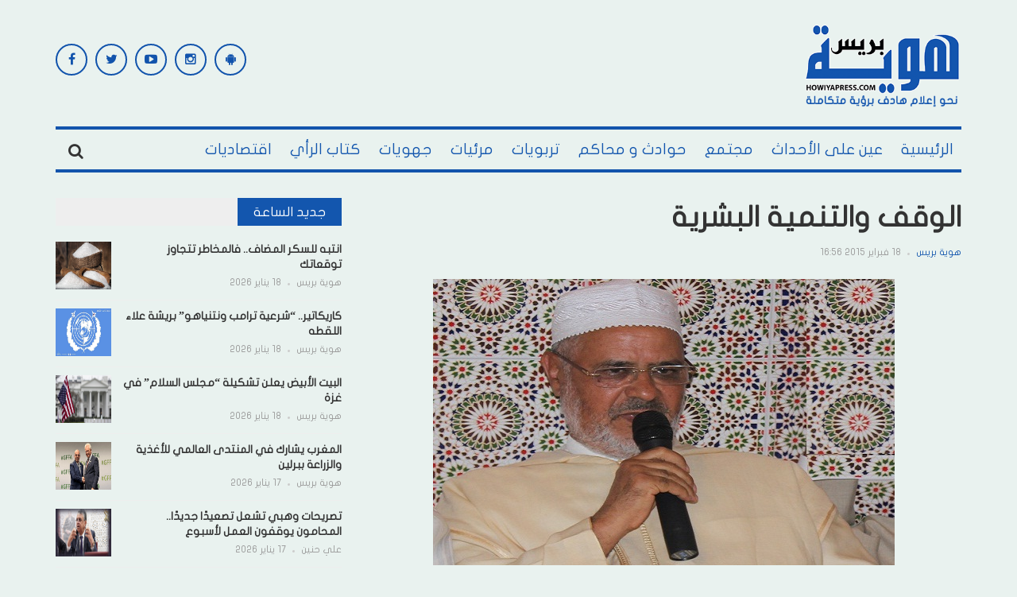

--- FILE ---
content_type: text/html; charset=UTF-8
request_url: https://howiyapress.com/7227-2/
body_size: 39509
content:
<!DOCTYPE html>
<html dir="rtl" lang="ar" prefix="og: https://ogp.me/ns#">
<head>
    <meta charset="UTF-8">
    <meta name="viewport" content="width=device-width, initial-scale=1">
    <link rel="profile" href="http://gmpg.org/xfn/11">
    <link rel="pingback" href="">
     <script data-ad-client="ca-pub-9964339259883348" async src="https://pagead2.googlesyndication.com/pagead/js/adsbygoogle.js"></script>
<!-- Global site tag (gtag.js) - Google Analytics -->
<script async src="https://www.googletagmanager.com/gtag/js?id=G-RWXK0QX3NW"></script>
<script defer src="[data-uri]"></script>

	<style>img:is([sizes="auto" i], [sizes^="auto," i]) { contain-intrinsic-size: 3000px 1500px }</style>
	<link rel='dns-prefetch' href='//pagead2.googlesyndication.com'>
<link rel='dns-prefetch' href='//www.googletagmanager.com'>
<link rel='dns-prefetch' href='//static.addtoany.com'>
<link rel='dns-prefetch' href='//fonts.googleapis.com'>

<!-- تحسين محرك البحث بواسطة رانك ماث - https://rankmath.com/ -->
<title>الوقف والتنمية البشرية - هوية بريس</title>
<meta name="description" content="د. أحمد الريسوني"/>
<meta name="robots" content="follow, index, max-snippet:-1, max-video-preview:-1, max-image-preview:large"/>
<link rel="canonical" href="https://howiyapress.com/7227-2/" />
<meta property="og:locale" content="ar_AR" />
<meta property="og:type" content="article" />
<meta property="og:title" content="الوقف والتنمية البشرية - هوية بريس" />
<meta property="og:description" content="د. أحمد الريسوني" />
<meta property="og:url" content="https://howiyapress.com/7227-2/" />
<meta property="og:site_name" content="هوية بريس" />
<meta property="article:tag" content="الوقف - والتنمية - البشرية - أحمد الريسوني" />
<meta property="article:section" content="كتاب الرأي" />
<meta property="og:image" content="https://howiyapress.com/wp-content/uploads/2015/02/images_chakhsiyat_dr_risouni.jpg" />
<meta property="og:image:secure_url" content="https://howiyapress.com/wp-content/uploads/2015/02/images_chakhsiyat_dr_risouni.jpg" />
<meta property="og:image:width" content="581" />
<meta property="og:image:height" content="360" />
<meta property="og:image:alt" content="الوقف والتنمية البشرية" />
<meta property="og:image:type" content="image/jpeg" />
<meta property="article:published_time" content="2015-02-18T16:56:46+00:00" />
<meta name="twitter:card" content="summary_large_image" />
<meta name="twitter:title" content="الوقف والتنمية البشرية - هوية بريس" />
<meta name="twitter:description" content="د. أحمد الريسوني" />
<meta name="twitter:image" content="https://howiyapress.com/wp-content/uploads/2015/02/images_chakhsiyat_dr_risouni.jpg" />
<meta name="twitter:label1" content="كُتب بواسطة" />
<meta name="twitter:data1" content="هوية بريس" />
<meta name="twitter:label2" content="مدة القراءة" />
<meta name="twitter:data2" content="8 دقائق" />
<script type="application/ld+json" class="rank-math-schema">{"@context":"https://schema.org","@graph":[{"@type":["NewsMediaOrganization","Organization"],"@id":"https://howiyapress.com/#organization","name":"\u0647\u0648\u064a\u0629 \u0628\u0631\u064a\u0633","url":"https://howiyapress.com","email":"info@howiyapress.com","logo":{"@type":"ImageObject","@id":"https://howiyapress.com/#logo","url":"https://howiyapress.com/wp-content/uploads/2025/07/logo_solgant.png","contentUrl":"https://howiyapress.com/wp-content/uploads/2025/07/logo_solgant.png","caption":"\u0647\u0648\u064a\u0629 \u0628\u0631\u064a\u0633","inLanguage":"ar","width":"295","height":"161"}},{"@type":"WebSite","@id":"https://howiyapress.com/#website","url":"https://howiyapress.com","name":"\u0647\u0648\u064a\u0629 \u0628\u0631\u064a\u0633","publisher":{"@id":"https://howiyapress.com/#organization"},"inLanguage":"ar"},{"@type":"ImageObject","@id":"https://howiyapress.com/wp-content/uploads/2015/02/images_chakhsiyat_dr_risouni.jpg","url":"https://howiyapress.com/wp-content/uploads/2015/02/images_chakhsiyat_dr_risouni.jpg","width":"581","height":"360","caption":"\u0627\u0644\u0648\u0642\u0641 \u0648\u0627\u0644\u062a\u0646\u0645\u064a\u0629 \u0627\u0644\u0628\u0634\u0631\u064a\u0629","inLanguage":"ar"},{"@type":"BreadcrumbList","@id":"https://howiyapress.com/7227-2/#breadcrumb","itemListElement":[{"@type":"ListItem","position":"1","item":{"@id":"https://howiyapress.com","name":"Home"}},{"@type":"ListItem","position":"2","item":{"@id":"https://howiyapress.com/7227-2/","name":"\u0627\u0644\u0648\u0642\u0641 \u0648\u0627\u0644\u062a\u0646\u0645\u064a\u0629 \u0627\u0644\u0628\u0634\u0631\u064a\u0629"}}]},{"@type":"WebPage","@id":"https://howiyapress.com/7227-2/#webpage","url":"https://howiyapress.com/7227-2/","name":"\u0627\u0644\u0648\u0642\u0641 \u0648\u0627\u0644\u062a\u0646\u0645\u064a\u0629 \u0627\u0644\u0628\u0634\u0631\u064a\u0629 - \u0647\u0648\u064a\u0629 \u0628\u0631\u064a\u0633","datePublished":"2015-02-18T16:56:46+00:00","dateModified":"2015-02-18T16:56:46+00:00","isPartOf":{"@id":"https://howiyapress.com/#website"},"primaryImageOfPage":{"@id":"https://howiyapress.com/wp-content/uploads/2015/02/images_chakhsiyat_dr_risouni.jpg"},"inLanguage":"ar","breadcrumb":{"@id":"https://howiyapress.com/7227-2/#breadcrumb"}},{"@type":"Person","@id":"https://howiyapress.com/author/admin/","name":"\u0647\u0648\u064a\u0629 \u0628\u0631\u064a\u0633","url":"https://howiyapress.com/author/admin/","image":{"@type":"ImageObject","@id":"https://secure.gravatar.com/avatar/779c51caca60a5ef80a15f7ef1cfacdb2bf0cdb3ebb703588767efa817407400?s=96&amp;d=mm&amp;r=g","url":"https://secure.gravatar.com/avatar/779c51caca60a5ef80a15f7ef1cfacdb2bf0cdb3ebb703588767efa817407400?s=96&amp;d=mm&amp;r=g","caption":"\u0647\u0648\u064a\u0629 \u0628\u0631\u064a\u0633","inLanguage":"ar"},"worksFor":{"@id":"https://howiyapress.com/#organization"}},{"@type":"BlogPosting","headline":"\u0627\u0644\u0648\u0642\u0641 \u0648\u0627\u0644\u062a\u0646\u0645\u064a\u0629 \u0627\u0644\u0628\u0634\u0631\u064a\u0629 - \u0647\u0648\u064a\u0629 \u0628\u0631\u064a\u0633","datePublished":"2015-02-18T16:56:46+00:00","dateModified":"2015-02-18T16:56:46+00:00","author":{"@id":"https://howiyapress.com/author/admin/","name":"\u0647\u0648\u064a\u0629 \u0628\u0631\u064a\u0633"},"publisher":{"@id":"https://howiyapress.com/#organization"},"description":"\u062f. \u0623\u062d\u0645\u062f \u0627\u0644\u0631\u064a\u0633\u0648\u0646\u064a","name":"\u0627\u0644\u0648\u0642\u0641 \u0648\u0627\u0644\u062a\u0646\u0645\u064a\u0629 \u0627\u0644\u0628\u0634\u0631\u064a\u0629 - \u0647\u0648\u064a\u0629 \u0628\u0631\u064a\u0633","@id":"https://howiyapress.com/7227-2/#richSnippet","isPartOf":{"@id":"https://howiyapress.com/7227-2/#webpage"},"image":{"@id":"https://howiyapress.com/wp-content/uploads/2015/02/images_chakhsiyat_dr_risouni.jpg"},"inLanguage":"ar","mainEntityOfPage":{"@id":"https://howiyapress.com/7227-2/#webpage"}}]}</script>
<!-- /إضافة تحسين محركات البحث لووردبريس Rank Math -->

<link rel='dns-prefetch' href='//static.addtoany.com' />
<link rel='dns-prefetch' href='//fonts.googleapis.com' />
<link rel="alternate" type="application/rss+xml" title="هوية بريس &laquo; الخلاصة" href="https://howiyapress.com/feed/" />
<link rel="alternate" type="application/rss+xml" title="هوية بريس &laquo; خلاصة التعليقات" href="https://howiyapress.com/comments/feed/" />
<script type="text/javascript" id="wpp-js" src="https://howiyapress.com/wp-content/plugins/wordpress-popular-posts/assets/js/wpp.min.js?ver=7.3.3" data-sampling="0" data-sampling-rate="100" data-api-url="https://howiyapress.com/wp-json/wordpress-popular-posts" data-post-id="17620" data-token="d39a5cf8f2" data-lang="0" data-debug="0" defer></script>
<link rel="alternate" type="application/rss+xml" title="هوية بريس &laquo; الوقف والتنمية البشرية خلاصة التعليقات" href="https://howiyapress.com/7227-2/feed/" />
<!-- howiyapress.com is managing ads with Advanced Ads 2.0.16 – https://wpadvancedads.com/ --><script id="howiy-ready" defer src="[data-uri]"></script>
		<link rel='stylesheet' id='post-views-counter-frontend-css' href='https://howiyapress.com/wp-content/plugins/post-views-counter/css/frontend.min.css?ver=1.5.5' type='text/css' media='all' />
<link rel="stylesheet" id="awesome-weather-css" href="https://howiyapress.com/wp-content/cache/perfmatters/howiyapress.com/minify/2204a8b06c83.awesome-weather.min.css?ver=6.8.3" type="text/css" media="all">
<style id='awesome-weather-inline-css' type='text/css'>
.awesome-weather-wrap { font-family: 'Open Sans', sans-serif;  font-weight: 400; font-size: 14px; line-height: 14px; } 
</style>
<link rel='stylesheet' id='opensans-googlefont-css' href='https://fonts.googleapis.com/css?family=Open+Sans%3A400%2C300&#038;ver=6.8.3' type='text/css' media='all' />
<link rel="stylesheet" id="contact-form-7-css" href="https://howiyapress.com/wp-content/cache/perfmatters/howiyapress.com/minify/64ac31699f53.styles.min.css?ver=6.1" type="text/css" media="all">
<link rel="stylesheet" id="contact-form-7-rtl-css" href="https://howiyapress.com/wp-content/cache/perfmatters/howiyapress.com/minify/3ae045c00f92.styles-rtl.min.css?ver=6.1" type="text/css" media="all">
<link rel="stylesheet" id="wordpress-popular-posts-css-css" href="https://howiyapress.com/wp-content/cache/perfmatters/howiyapress.com/minify/c45f68fb3fc3.wpp.min.css?ver=7.3.3" type="text/css" media="all">
<link rel='stylesheet' id='teznews-fonts-css' href='http://fonts.googleapis.com/css?family=Open+Sans%3A300%2C300i%2C400%2C400i%2C600%2C600i%2C700%2C700i%2C800%7COswald%3A300%2C400%2C700%7CRoboto+Slab%3A100%2C300%2C400%2C700&#038;subset=latin-ext&#038;ver=6.8.3' type='text/css' media='all' />
<link rel="stylesheet" id="teznews-style-css" href="https://howiyapress.com/wp-content/cache/perfmatters/howiyapress.com/minify/51279eb400f3.style.min.css?ver=6.8.3" type="text/css" media="all">
<link rel='stylesheet' id='font-awesome-css' href='https://howiyapress.com/wp-content/themes/teznews/css/font-awesome.min.css?ver=6.8.3' type='text/css' media='all' />
<link rel='stylesheet' id='bootstrap-css' href='https://howiyapress.com/wp-content/themes/teznews/css/bootstrap.min.css?ver=6.8.3' type='text/css' media='all' />
<link rel='stylesheet' id='normalize-css' href='https://howiyapress.com/wp-content/themes/teznews/css/normalize.min.css?ver=6.8.3' type='text/css' media='all' />
<link rel='stylesheet' id='owl.carousel-css' href='https://howiyapress.com/wp-content/themes/teznews/css/owl.carousel.min.css?ver=6.8.3' type='text/css' media='all' />
<link rel="stylesheet" id="teznews-main-css" href="https://howiyapress.com/wp-content/cache/perfmatters/howiyapress.com/minify/abc4d9ee1316.main.min.css?ver=6.8.3" type="text/css" media="all">
<link rel='stylesheet' id='addtoany-css' href='https://howiyapress.com/wp-content/plugins/add-to-any/addtoany.min.css?ver=1.16' type='text/css' media='all' />
<script type="text/javascript" id="post-views-counter-frontend-js-before" defer src="[data-uri]"></script>
<script type="text/javascript" src="https://howiyapress.com/wp-content/plugins/post-views-counter/js/frontend.min.js?ver=1.5.5" id="post-views-counter-frontend-js" defer></script>
<script type="text/javascript" id="addtoany-core-js-before" defer src="[data-uri]"></script>
<script type="text/javascript" defer src="https://static.addtoany.com/menu/page.js" id="addtoany-core-js"></script>
<script type="text/javascript" src="https://howiyapress.com/wp-includes/js/jquery/jquery.min.js?ver=3.7.1" id="jquery-core-js"></script>
<script type="text/javascript" src="https://howiyapress.com/wp-includes/js/jquery/jquery-migrate.min.js?ver=3.4.1" id="jquery-migrate-js" defer></script>
<script type="text/javascript" defer src="https://howiyapress.com/wp-content/plugins/add-to-any/addtoany.min.js?ver=1.1" id="addtoany-jquery-js"></script>
<script type="text/javascript" src="https://howiyapress.com/wp-content/cache/perfmatters/howiyapress.com/minify/3d42343e174e.marquee-scroll.min.js?ver=6.8.3" id="brnwp_marquee_scroll-js" defer></script>
<script type="text/javascript" src="https://howiyapress.com/wp-content/plugins/breaking-news-wp/js/marquee-scroll-min.js?ver=6.8.3" id="brnwp_marquee_scroll_min-js" defer></script>
<script type="text/javascript" src="https://howiyapress.com/wp-content/plugins/breaking-news-wp/js/jquery.marquee.min.js?ver=6.8.3" id="brnwp_marquee_min-js" defer></script>
<script type="text/javascript" src="https://howiyapress.com/wp-content/cache/perfmatters/howiyapress.com/minify/8015042d0b4a.bootstrap.min.js?ver=3.3.5" id="bootstrap-js" defer></script>
<script type="text/javascript" src="https://howiyapress.com/wp-content/themes/teznews/js/owl.carousel.min.js?ver=1.0.1" id="owl.carousel-js" defer></script>
<script type="text/javascript" src="https://howiyapress.com/wp-content/cache/perfmatters/howiyapress.com/minify/6b21610f2e3b.jquery.matchHeight.min.js?ver=1.0.1" id="matchHeight-js" defer></script>
<script type="text/javascript" src="https://howiyapress.com/wp-content/cache/perfmatters/howiyapress.com/minify/5d07d0946dd8.main.min.js?ver=1.0.1" id="teznews-main-js" defer></script>
<link rel="https://api.w.org/" href="https://howiyapress.com/wp-json/" /><link rel="alternate" title="JSON" type="application/json" href="https://howiyapress.com/wp-json/wp/v2/posts/17620" /><link rel="EditURI" type="application/rsd+xml" title="RSD" href="https://howiyapress.com/xmlrpc.php?rsd" />
<link rel='shortlink' href='https://howiyapress.com/?p=17620' />
            <style id="wpp-loading-animation-styles">@-webkit-keyframes bgslide{from{background-position-x:0}to{background-position-x:-200%}}@keyframes bgslide{from{background-position-x:0}to{background-position-x:-200%}}.wpp-widget-block-placeholder,.wpp-shortcode-placeholder{margin:0 auto;width:60px;height:3px;background:#dd3737;background:linear-gradient(90deg,#dd3737 0%,#571313 10%,#dd3737 100%);background-size:200% auto;border-radius:3px;-webkit-animation:bgslide 1s infinite linear;animation:bgslide 1s infinite linear}</style>
                  <meta name="onesignal" content="wordpress-plugin"/>
            <script defer src="[data-uri]"></script>
<style type="text/css" id="custom-background-css">
body.custom-background { background-color: #e9f2ef; }
</style>
	<script type="text/javascript" id="google_gtagjs" src="https://www.googletagmanager.com/gtag/js?id=G-ELNZH24WC9" async="async"></script>
<script type="text/javascript" id="google_gtagjs-inline" defer src="[data-uri]"></script>
<script  async src="https://pagead2.googlesyndication.com/pagead/js/adsbygoogle.js?client=ca-pub-9964339259883348" crossorigin="anonymous"></script><link rel="icon" href="https://howiyapress.com/wp-content/uploads/2024/02/cropped-ok-32x32.png" sizes="32x32" />
<link rel="icon" href="https://howiyapress.com/wp-content/uploads/2024/02/cropped-ok-192x192.png" sizes="192x192" />
<link rel="apple-touch-icon" href="https://howiyapress.com/wp-content/uploads/2024/02/cropped-ok-180x180.png" />
<meta name="msapplication-TileImage" content="https://howiyapress.com/wp-content/uploads/2024/02/cropped-ok-270x270.png" />
		<style type="text/css" id="wp-custom-css">
			@media(max-width:767px) {
	.post-detail iframe {
			width: 100%;
	}
}
.post-detail > .entry-thumbnail:has(+ .video-container)  {
	display: none;
}		</style>
		<noscript><style>.perfmatters-lazy[data-src]{display:none !important;}</style></noscript><style>.perfmatters-lazy.pmloaded,.perfmatters-lazy.pmloaded>img,.perfmatters-lazy>img.pmloaded,.perfmatters-lazy[data-ll-status=entered]{animation:500ms pmFadeIn}@keyframes pmFadeIn{0%{opacity:0}100%{opacity:1}}</style></head>
<body class="rtl wp-singular post-template-default single single-post postid-17620 single-format-standard custom-background wp-theme-teznews aa-prefix-howiy-">


		<style>

.br_marquee ul li a{
  color: #ffffff;
}

.br_ul {
  color: #ffffff;
}

.br_marquee a:visited {
  color: #ffffff;
  text-decoration: none;
}

.br_marquee a:hover {
  color: #f2f2f2!important;
  text-decoration: none;
}

.br_span{
  color: #ffffff;
}

.br-sitewidth{
  background: #ff0000;
  border-left: 0px solid !important;

}

.br-title{
  border: solid 1px black!important;
  border-right: 0 solid!important;
  color: #ffffff;
  background-color: #ff0000;
}

#br{
  width: 100% ;
}

.br-title {
   border: solid 0px black!important; 
}
.br-sitewidth {
   border: solid 0px black!important; 
    border-right: solid 1px black!important;
}
</style>
<!--
<script>

jQuery(function () {
    jQuery('.br_marquee').marquee({
        speed: 50,
        duplicated: true,
        pauseOnHover: true
    });
});

</script>
-->
                           
    <!--preload-->
    <div class="loader" id="page-loader">
        <div class="loading-wrapper">
        </div>
    </div>
    <!--menu mobile-->
    <nav class="menu-res hidden-lg hidden-md ">
        <div class="menu-res-inner">
        <ul id="menu-main-navigation" class="menu"><li id="menu-item-141460" class="menu-item menu-item-type-custom menu-item-object-custom menu-item-home menu-item-141460"><a href="http://howiyapress.com/">الرئيسية</a></li>
<li id="menu-item-28766" class="menu-item menu-item-type-taxonomy menu-item-object-category menu-item-28766"><a href="https://howiyapress.com/category/evenements/">عين على الأحداث</a></li>
<li id="menu-item-28768" class="menu-item menu-item-type-taxonomy menu-item-object-category menu-item-28768"><a href="https://howiyapress.com/category/societe/">مجتمع</a></li>
<li id="menu-item-28765" class="menu-item menu-item-type-taxonomy menu-item-object-category menu-item-28765"><a href="https://howiyapress.com/category/accidents-et-les-tribunaux/">حوادث و محاكم</a></li>
<li id="menu-item-28762" class="menu-item menu-item-type-taxonomy menu-item-object-category menu-item-28762"><a href="https://howiyapress.com/category/educatif/">تربويات</a></li>
<li id="menu-item-28770" class="menu-item menu-item-type-taxonomy menu-item-object-category menu-item-28770"><a href="https://howiyapress.com/category/videos/">مرئيات</a></li>
<li id="menu-item-28763" class="menu-item menu-item-type-taxonomy menu-item-object-category menu-item-28763"><a href="https://howiyapress.com/category/les-regions/">جهويات</a></li>
<li id="menu-item-28767" class="menu-item menu-item-type-taxonomy menu-item-object-category current-post-ancestor current-menu-parent current-post-parent menu-item-28767"><a href="https://howiyapress.com/category/kotab-alraey/">كتاب الرأي</a></li>
<li id="menu-item-28761" class="menu-item menu-item-type-taxonomy menu-item-object-category menu-item-28761"><a href="https://howiyapress.com/category/economique/">اقتصاديات</a></li>
</ul>        </div>
    </nav>
    <div class="page">
        <div class="container">
            <!--header-->
            <header class="header">
                <div class="row">
<div style='text-align: center;'>					
    
</div>	 
                    <div class="col-md-3 col-sm-4 col-xs-12">
       
                       <a href="https://howiyapress.com/" rel="home" class="logo">
                                                                                        <img src="data:image/svg+xml,%3Csvg%20xmlns=&#039;http://www.w3.org/2000/svg&#039;%20width=&#039;0&#039;%20height=&#039;0&#039;%20viewBox=&#039;0%200%200%200&#039;%3E%3C/svg%3E" title="هوية بريس" class="perfmatters-lazy" data-src="https://howiyapress.com/wp-content/uploads/2023/12/logo_solgant.png" /><noscript><img src="https://howiyapress.com/wp-content/uploads/2023/12/logo_solgant.png" title="هوية بريس"></noscript>
                                                    </a>

                    </div>
                    <div class="col-md-6  col-sm-4  col-xs-12 hidden-xs">

                    
                    </div>
                    <div class="col-md-3  col-sm-4  col-xs-12 hidden-xs">

                        <section id="teznews_widget_social-2" class="widget widget_teznews_widget_social">    <!-- connect us-->
    <div class="connect-us">
        <div class="widget-title">
            <span>
                            </span>
        </div>
        <ul class="list-social-icon">
                           <li>
                <a href="https://facebook.com/Howiyapress"  title="Facebook" class="facebook">
                    <i class="fa fa-facebook"></i>
                </a>
            </li>
                                       <li>
                <a href="https://twitter.com/howiyapress" class="twitter" title="Twitter">
                    <i class="fa fa-twitter"></i>
                </a>
            </li>
                                                <li>
                <a href="https://www.youtube.com/channel/UCSe5jomgbdEuMHhXhLdsXJA" class="youtube" title="Youtube Channel">
                    <i class="fa fa-youtube-play"></i>
                </a>
            </li>
                                                 <li>
                <a href="https://www.instagram.com/howiyapress/" class="instagram" title="Instagram">
                    <i class="fa fa-instagram"></i>
                </a>
            </li>
                                   <li>
                <a href="https://play.google.com/store/apps/details?id=ibnab.howiyapress.wordpressjsonclient" class="android" title="Android App">
                    <i class="fa fa-android"></i>
                </a>
            </li>
                              </ul>
    </div>
    </section>    
                    </div>
                </div>
            </header>
            <!--menu-->
            <nav class="main-menu  font-heading">
                <div class="menu-icon hidden-lg hidden-md">
                    <i class="fa fa-navicon"></i>
                   <span>القائمة </span>
                </div>
                <ul id="menu-main-navigation-1" class="hidden-sm hidden-xs"><li class="menu-item menu-item-type-custom menu-item-object-custom menu-item-home menu-item-141460"><a href="http://howiyapress.com/">الرئيسية</a></li>
<li class="menu-item menu-item-type-taxonomy menu-item-object-category menu-item-28766"><a href="https://howiyapress.com/category/evenements/">عين على الأحداث</a></li>
<li class="menu-item menu-item-type-taxonomy menu-item-object-category menu-item-28768"><a href="https://howiyapress.com/category/societe/">مجتمع</a></li>
<li class="menu-item menu-item-type-taxonomy menu-item-object-category menu-item-28765"><a href="https://howiyapress.com/category/accidents-et-les-tribunaux/">حوادث و محاكم</a></li>
<li class="menu-item menu-item-type-taxonomy menu-item-object-category menu-item-28762"><a href="https://howiyapress.com/category/educatif/">تربويات</a></li>
<li class="menu-item menu-item-type-taxonomy menu-item-object-category menu-item-28770"><a href="https://howiyapress.com/category/videos/">مرئيات</a></li>
<li class="menu-item menu-item-type-taxonomy menu-item-object-category menu-item-28763"><a href="https://howiyapress.com/category/les-regions/">جهويات</a></li>
<li class="menu-item menu-item-type-taxonomy menu-item-object-category current-post-ancestor current-menu-parent current-post-parent menu-item-28767"><a href="https://howiyapress.com/category/kotab-alraey/">كتاب الرأي</a></li>
<li class="menu-item menu-item-type-taxonomy menu-item-object-category menu-item-28761"><a href="https://howiyapress.com/category/economique/">اقتصاديات</a></li>
</ul>                    <div class="search-icon">
                        <div class="search-icon-inner">
                            <i class="fa fa-search"></i>
                        </div>
                        <div class="search-box">
                        <form role="search" method="get" class="search-form" action="https://howiyapress.com/">
				<label>
					<span class="screen-reader-text">البحث عن:</span>
					<input type="search" class="search-field" placeholder="بحث &hellip;" value="" name="s" />
				</label>
				<input type="submit" class="search-submit" value="بحث" />
			</form>                        </div>
                    </div>
                </nav>
                
          

<div class="row">
	<!--colleft-->
	<div class="col-md-8 col-sm-12">

				<article class="post-detail">
			<h1 class="article-title">الوقف والتنمية البشرية </h1>
	<div class ="meta-post">
				<a href="https://howiyapress.com/author/admin/" title="مقالات هوية بريس" rel="author">هوية بريس</a>				<em></em>
				<span>
					18 فبراير 2015 16:56				</span>
			</div>
								 		<div class="entry-thumbnail">
		<img width="581" height="360" src="https://howiyapress.com/wp-content/uploads/2015/02/images_chakhsiyat_dr_risouni.jpg" class="attachment-post-thumbnail size-post-thumbnail wp-post-image" alt="الوقف والتنمية البشرية" decoding="async" fetchpriority="high" srcset="https://howiyapress.com/wp-content/uploads/2015/02/images_chakhsiyat_dr_risouni.jpg 581w, https://howiyapress.com/wp-content/uploads/2015/02/images_chakhsiyat_dr_risouni-300x186.jpg 300w, https://howiyapress.com/wp-content/uploads/2015/02/images_chakhsiyat_dr_risouni-356x220.jpg 356w" sizes="(max-width: 581px) 100vw, 581px" /></div>
	      

			<div class="howiy-before-content_2" id="howiy-4123491253"><a href="https://twitter.com/Howiyapress" aria-label="howiyapress-twitter"><img src="data:image/svg+xml,%3Csvg%20xmlns=&#039;http://www.w3.org/2000/svg&#039;%20width=&#039;360&#039;%20height=&#039;233&#039;%20viewBox=&#039;0%200%20360%20233&#039;%3E%3C/svg%3E" alt width="360" height="233" style="display: inline-block;" class="perfmatters-lazy" data-src="https://howiyapress.com/wp-content/uploads/2023/10/777a0ba7-a3b7-4a52-bf71-54c60de19406.jpeg" data-srcset="https://howiyapress.com/wp-content/uploads/2023/10/777a0ba7-a3b7-4a52-bf71-54c60de19406.jpeg 1600w, https://howiyapress.com/wp-content/uploads/2023/10/777a0ba7-a3b7-4a52-bf71-54c60de19406-300x195.jpeg 300w, https://howiyapress.com/wp-content/uploads/2023/10/777a0ba7-a3b7-4a52-bf71-54c60de19406-768x499.jpeg 768w, https://howiyapress.com/wp-content/uploads/2023/10/777a0ba7-a3b7-4a52-bf71-54c60de19406-1024x666.jpeg 1024w" data-sizes="(max-width: 1600px) 100vw, 1600px" /><noscript><img src="https://howiyapress.com/wp-content/uploads/2023/10/777a0ba7-a3b7-4a52-bf71-54c60de19406.jpeg" alt=""  srcset="https://howiyapress.com/wp-content/uploads/2023/10/777a0ba7-a3b7-4a52-bf71-54c60de19406.jpeg 1600w, https://howiyapress.com/wp-content/uploads/2023/10/777a0ba7-a3b7-4a52-bf71-54c60de19406-300x195.jpeg 300w, https://howiyapress.com/wp-content/uploads/2023/10/777a0ba7-a3b7-4a52-bf71-54c60de19406-768x499.jpeg 768w, https://howiyapress.com/wp-content/uploads/2023/10/777a0ba7-a3b7-4a52-bf71-54c60de19406-1024x666.jpeg 1024w" sizes="(max-width: 1600px) 100vw, 1600px" width="360" height="233"  style="display: inline-block;" /></noscript></a></div><div class="addtoany_share_save_container addtoany_content addtoany_content_top"><div class="a2a_kit a2a_kit_size_32 addtoany_list" data-a2a-url="https://howiyapress.com/7227-2/" data-a2a-title="الوقف والتنمية البشرية"><a class="a2a_button_facebook" href="https://www.addtoany.com/add_to/facebook?linkurl=https%3A%2F%2Fhowiyapress.com%2F7227-2%2F&amp;linkname=%D8%A7%D9%84%D9%88%D9%82%D9%81%20%D9%88%D8%A7%D9%84%D8%AA%D9%86%D9%85%D9%8A%D8%A9%20%D8%A7%D9%84%D8%A8%D8%B4%D8%B1%D9%8A%D8%A9" title="Facebook" rel="nofollow noopener" target="_blank"></a><a class="a2a_button_twitter" href="https://www.addtoany.com/add_to/twitter?linkurl=https%3A%2F%2Fhowiyapress.com%2F7227-2%2F&amp;linkname=%D8%A7%D9%84%D9%88%D9%82%D9%81%20%D9%88%D8%A7%D9%84%D8%AA%D9%86%D9%85%D9%8A%D8%A9%20%D8%A7%D9%84%D8%A8%D8%B4%D8%B1%D9%8A%D8%A9" title="Twitter" rel="nofollow noopener" target="_blank"></a><a class="a2a_dd addtoany_share_save addtoany_share" href="https://www.addtoany.com/share"></a></div></div><p style="text-align: center;"><img decoding="async" class=" size-full wp-image-17619 perfmatters-lazy" src="data:image/svg+xml,%3Csvg%20xmlns=&#039;http://www.w3.org/2000/svg&#039;%20width=&#039;328&#039;%20height=&#039;284&#039;%20viewBox=&#039;0%200%20328%20284&#039;%3E%3C/svg%3E" border="0" alt="الوقف والتنمية البشرية" title="د. أحمد الريسوني" width="328" height="284" data-src="https://howiyapress.com/wp-content/uploads/2015/02/images_chakhsiyat_dr_risouni.jpg" /><noscript><img decoding="async" class=" size-full wp-image-17619" src="https://howiyapress.com/wp-content/uploads/2015/02/images_chakhsiyat_dr_risouni.jpg" border="0" alt="الوقف والتنمية البشرية" title="د. أحمد الريسوني" width="328" height="284" /></noscript></p>
<p><!--[if gte mso 9]><xml>  <o:OfficeDocumentSettings>   <o:AllowPNG/>  </o:OfficeDocumentSettings> </xml><![endif]--></p>
<p><!--[if gte mso 9]><xml>  <w:WordDocument>   <w:View>Normal</w:View>   <w:Zoom>0</w:Zoom>   <w:TrackMoves/>   <w:TrackFormatting/>   <w:HyphenationZone>21</w:HyphenationZone>   <w:PunctuationKerning/>   <w:ValidateAgainstSchemas/>   <w:SaveIfXMLInvalid>false</w:SaveIfXMLInvalid>   <w:IgnoreMixedContent>false</w:IgnoreMixedContent>   <w:AlwaysShowPlaceholderText>false</w:AlwaysShowPlaceholderText>   <w:DoNotPromoteQF/>   <w:LidThemeOther>FR</w:LidThemeOther>   <w:LidThemeAsian>X-NONE</w:LidThemeAsian>   <w:LidThemeComplexScript>AR-SA</w:LidThemeComplexScript>   <w:Compatibility>    <w:BreakWrappedTables/>    <w:SnapToGridInCell/>    <w:WrapTextWithPunct/>    <w:UseAsianBreakRules/>    <w:DontGrowAutofit/>    <w:SplitPgBreakAndParaMark/>    <w:EnableOpenTypeKerning/>    <w:DontFlipMirrorIndents/>    <w:OverrideTableStyleHps/>   </w:Compatibility>   <m:mathPr>    <m:mathFont m:val="Cambria Math"/>    <m:brkBin m:val="before"/>    <m:brkBinSub m:val="&#45;-"/>    <m:smallFrac m:val="off"/>    <m:dispDef/>    <m:lMargin m:val="0"/>    <m:rMargin m:val="0"/>    <m:defJc m:val="centerGroup"/>    <m:wrapIndent m:val="1440"/>    <m:intLim m:val="subSup"/>    <m:naryLim m:val="undOvr"/>   </m:mathPr></w:WordDocument> </xml><![endif]--><!--[if gte mso 9]><xml>  <w:LatentStyles DefLockedState="false" DefUnhideWhenUsed="true"   DefSemiHidden="true" DefQFormat="false" DefPriority="99"   LatentStyleCount="267">   <w:LsdException Locked="false" Priority="0" SemiHidden="false"    UnhideWhenUsed="false" QFormat="true" Name="Normal"/>   <w:LsdException Locked="false" Priority="9" SemiHidden="false"    UnhideWhenUsed="false" QFormat="true" Name="heading 1"/>   <w:LsdException Locked="false" Priority="9" QFormat="true" Name="heading 2"/>   <w:LsdException Locked="false" Priority="9" QFormat="true" Name="heading 3"/>   <w:LsdException Locked="false" Priority="9" QFormat="true" Name="heading 4"/>   <w:LsdException Locked="false" Priority="9" QFormat="true" Name="heading 5"/>   <w:LsdException Locked="false" Priority="9" QFormat="true" Name="heading 6"/>   <w:LsdException Locked="false" Priority="9" QFormat="true" Name="heading 7"/>   <w:LsdException Locked="false" Priority="9" QFormat="true" Name="heading 8"/>   <w:LsdException Locked="false" Priority="9" QFormat="true" Name="heading 9"/>   <w:LsdException Locked="false" Priority="39" Name="toc 1"/>   <w:LsdException Locked="false" Priority="39" Name="toc 2"/>   <w:LsdException Locked="false" Priority="39" Name="toc 3"/>   <w:LsdException Locked="false" Priority="39" Name="toc 4"/>   <w:LsdException Locked="false" Priority="39" Name="toc 5"/>   <w:LsdException Locked="false" Priority="39" Name="toc 6"/>   <w:LsdException Locked="false" Priority="39" Name="toc 7"/>   <w:LsdException Locked="false" Priority="39" Name="toc 8"/>   <w:LsdException Locked="false" Priority="39" Name="toc 9"/>   <w:LsdException Locked="false" Priority="35" QFormat="true" Name="caption"/>   <w:LsdException Locked="false" Priority="10" SemiHidden="false"    UnhideWhenUsed="false" QFormat="true" Name="Title"/>   <w:LsdException Locked="false" Priority="1" Name="Default Paragraph Font"/>   <w:LsdException Locked="false" Priority="11" SemiHidden="false"    UnhideWhenUsed="false" QFormat="true" Name="Subtitle"/>   <w:LsdException Locked="false" Priority="22" SemiHidden="false"    UnhideWhenUsed="false" QFormat="true" Name="Strong"/>   <w:LsdException Locked="false" Priority="20" SemiHidden="false"    UnhideWhenUsed="false" QFormat="true" Name="Emphasis"/>   <w:LsdException Locked="false" Priority="59" SemiHidden="false"    UnhideWhenUsed="false" Name="Table Grid"/>   <w:LsdException Locked="false" UnhideWhenUsed="false" Name="Placeholder Text"/>   <w:LsdException Locked="false" Priority="1" SemiHidden="false"    UnhideWhenUsed="false" QFormat="true" Name="No Spacing"/>   <w:LsdException Locked="false" Priority="60" SemiHidden="false"    UnhideWhenUsed="false" Name="Light Shading"/>   <w:LsdException Locked="false" Priority="61" SemiHidden="false"    UnhideWhenUsed="false" Name="Light List"/>   <w:LsdException Locked="false" Priority="62" SemiHidden="false"    UnhideWhenUsed="false" Name="Light Grid"/>   <w:LsdException Locked="false" Priority="63" SemiHidden="false"    UnhideWhenUsed="false" Name="Medium Shading 1"/>   <w:LsdException Locked="false" Priority="64" SemiHidden="false"    UnhideWhenUsed="false" Name="Medium Shading 2"/>   <w:LsdException Locked="false" Priority="65" SemiHidden="false"    UnhideWhenUsed="false" Name="Medium List 1"/>   <w:LsdException Locked="false" Priority="66" SemiHidden="false"    UnhideWhenUsed="false" Name="Medium List 2"/>   <w:LsdException Locked="false" Priority="67" SemiHidden="false"    UnhideWhenUsed="false" Name="Medium Grid 1"/>   <w:LsdException Locked="false" Priority="68" SemiHidden="false"    UnhideWhenUsed="false" Name="Medium Grid 2"/>   <w:LsdException Locked="false" Priority="69" SemiHidden="false"    UnhideWhenUsed="false" Name="Medium Grid 3"/>   <w:LsdException Locked="false" Priority="70" SemiHidden="false"    UnhideWhenUsed="false" Name="Dark List"/>   <w:LsdException Locked="false" Priority="71" SemiHidden="false"    UnhideWhenUsed="false" Name="Colorful Shading"/>   <w:LsdException Locked="false" Priority="72" SemiHidden="false"    UnhideWhenUsed="false" Name="Colorful List"/>   <w:LsdException Locked="false" Priority="73" SemiHidden="false"    UnhideWhenUsed="false" Name="Colorful Grid"/>   <w:LsdException Locked="false" Priority="60" SemiHidden="false"    UnhideWhenUsed="false" Name="Light Shading Accent 1"/>   <w:LsdException Locked="false" Priority="61" SemiHidden="false"    UnhideWhenUsed="false" Name="Light List Accent 1"/>   <w:LsdException Locked="false" Priority="62" SemiHidden="false"    UnhideWhenUsed="false" Name="Light Grid Accent 1"/>   <w:LsdException Locked="false" Priority="63" SemiHidden="false"    UnhideWhenUsed="false" Name="Medium Shading 1 Accent 1"/>   <w:LsdException Locked="false" Priority="64" SemiHidden="false"    UnhideWhenUsed="false" Name="Medium Shading 2 Accent 1"/>   <w:LsdException Locked="false" Priority="65" SemiHidden="false"    UnhideWhenUsed="false" Name="Medium List 1 Accent 1"/>   <w:LsdException Locked="false" UnhideWhenUsed="false" Name="Revision"/>   <w:LsdException Locked="false" Priority="34" SemiHidden="false"    UnhideWhenUsed="false" QFormat="true" Name="List Paragraph"/>   <w:LsdException Locked="false" Priority="29" SemiHidden="false"    UnhideWhenUsed="false" QFormat="true" Name="Quote"/>   <w:LsdException Locked="false" Priority="30" SemiHidden="false"    UnhideWhenUsed="false" QFormat="true" Name="Intense Quote"/>   <w:LsdException Locked="false" Priority="66" SemiHidden="false"    UnhideWhenUsed="false" Name="Medium List 2 Accent 1"/>   <w:LsdException Locked="false" Priority="67" SemiHidden="false"    UnhideWhenUsed="false" Name="Medium Grid 1 Accent 1"/>   <w:LsdException Locked="false" Priority="68" SemiHidden="false"    UnhideWhenUsed="false" Name="Medium Grid 2 Accent 1"/>   <w:LsdException Locked="false" Priority="69" SemiHidden="false"    UnhideWhenUsed="false" Name="Medium Grid 3 Accent 1"/>   <w:LsdException Locked="false" Priority="70" SemiHidden="false"    UnhideWhenUsed="false" Name="Dark List Accent 1"/>   <w:LsdException Locked="false" Priority="71" SemiHidden="false"    UnhideWhenUsed="false" Name="Colorful Shading Accent 1"/>   <w:LsdException Locked="false" Priority="72" SemiHidden="false"    UnhideWhenUsed="false" Name="Colorful List Accent 1"/>   <w:LsdException Locked="false" Priority="73" SemiHidden="false"    UnhideWhenUsed="false" Name="Colorful Grid Accent 1"/>   <w:LsdException Locked="false" Priority="60" SemiHidden="false"    UnhideWhenUsed="false" Name="Light Shading Accent 2"/>   <w:LsdException Locked="false" Priority="61" SemiHidden="false"    UnhideWhenUsed="false" Name="Light List Accent 2"/>   <w:LsdException Locked="false" Priority="62" SemiHidden="false"    UnhideWhenUsed="false" Name="Light Grid Accent 2"/>   <w:LsdException Locked="false" Priority="63" SemiHidden="false"    UnhideWhenUsed="false" Name="Medium Shading 1 Accent 2"/>   <w:LsdException Locked="false" Priority="64" SemiHidden="false"    UnhideWhenUsed="false" Name="Medium Shading 2 Accent 2"/>   <w:LsdException Locked="false" Priority="65" SemiHidden="false"    UnhideWhenUsed="false" Name="Medium List 1 Accent 2"/>   <w:LsdException Locked="false" Priority="66" SemiHidden="false"    UnhideWhenUsed="false" Name="Medium List 2 Accent 2"/>   <w:LsdException Locked="false" Priority="67" SemiHidden="false"    UnhideWhenUsed="false" Name="Medium Grid 1 Accent 2"/>   <w:LsdException Locked="false" Priority="68" SemiHidden="false"    UnhideWhenUsed="false" Name="Medium Grid 2 Accent 2"/>   <w:LsdException Locked="false" Priority="69" SemiHidden="false"    UnhideWhenUsed="false" Name="Medium Grid 3 Accent 2"/>   <w:LsdException Locked="false" Priority="70" SemiHidden="false"    UnhideWhenUsed="false" Name="Dark List Accent 2"/>   <w:LsdException Locked="false" Priority="71" SemiHidden="false"    UnhideWhenUsed="false" Name="Colorful Shading Accent 2"/>   <w:LsdException Locked="false" Priority="72" SemiHidden="false"    UnhideWhenUsed="false" Name="Colorful List Accent 2"/>   <w:LsdException Locked="false" Priority="73" SemiHidden="false"    UnhideWhenUsed="false" Name="Colorful Grid Accent 2"/>   <w:LsdException Locked="false" Priority="60" SemiHidden="false"    UnhideWhenUsed="false" Name="Light Shading Accent 3"/>   <w:LsdException Locked="false" Priority="61" SemiHidden="false"    UnhideWhenUsed="false" Name="Light List Accent 3"/>   <w:LsdException Locked="false" Priority="62" SemiHidden="false"    UnhideWhenUsed="false" Name="Light Grid Accent 3"/>   <w:LsdException Locked="false" Priority="63" SemiHidden="false"    UnhideWhenUsed="false" Name="Medium Shading 1 Accent 3"/>   <w:LsdException Locked="false" Priority="64" SemiHidden="false"    UnhideWhenUsed="false" Name="Medium Shading 2 Accent 3"/>   <w:LsdException Locked="false" Priority="65" SemiHidden="false"    UnhideWhenUsed="false" Name="Medium List 1 Accent 3"/>   <w:LsdException Locked="false" Priority="66" SemiHidden="false"    UnhideWhenUsed="false" Name="Medium List 2 Accent 3"/>   <w:LsdException Locked="false" Priority="67" SemiHidden="false"    UnhideWhenUsed="false" Name="Medium Grid 1 Accent 3"/>   <w:LsdException Locked="false" Priority="68" SemiHidden="false"    UnhideWhenUsed="false" Name="Medium Grid 2 Accent 3"/>   <w:LsdException Locked="false" Priority="69" SemiHidden="false"    UnhideWhenUsed="false" Name="Medium Grid 3 Accent 3"/>   <w:LsdException Locked="false" Priority="70" SemiHidden="false"    UnhideWhenUsed="false" Name="Dark List Accent 3"/>   <w:LsdException Locked="false" Priority="71" SemiHidden="false"    UnhideWhenUsed="false" Name="Colorful Shading Accent 3"/>   <w:LsdException Locked="false" Priority="72" SemiHidden="false"    UnhideWhenUsed="false" Name="Colorful List Accent 3"/>   <w:LsdException Locked="false" Priority="73" SemiHidden="false"    UnhideWhenUsed="false" Name="Colorful Grid Accent 3"/>   <w:LsdException Locked="false" Priority="60" SemiHidden="false"    UnhideWhenUsed="false" Name="Light Shading Accent 4"/>   <w:LsdException Locked="false" Priority="61" SemiHidden="false"    UnhideWhenUsed="false" Name="Light List Accent 4"/>   <w:LsdException Locked="false" Priority="62" SemiHidden="false"    UnhideWhenUsed="false" Name="Light Grid Accent 4"/>   <w:LsdException Locked="false" Priority="63" SemiHidden="false"    UnhideWhenUsed="false" Name="Medium Shading 1 Accent 4"/>   <w:LsdException Locked="false" Priority="64" SemiHidden="false"    UnhideWhenUsed="false" Name="Medium Shading 2 Accent 4"/>   <w:LsdException Locked="false" Priority="65" SemiHidden="false"    UnhideWhenUsed="false" Name="Medium List 1 Accent 4"/>   <w:LsdException Locked="false" Priority="66" SemiHidden="false"    UnhideWhenUsed="false" Name="Medium List 2 Accent 4"/>   <w:LsdException Locked="false" Priority="67" SemiHidden="false"    UnhideWhenUsed="false" Name="Medium Grid 1 Accent 4"/>   <w:LsdException Locked="false" Priority="68" SemiHidden="false"    UnhideWhenUsed="false" Name="Medium Grid 2 Accent 4"/>   <w:LsdException Locked="false" Priority="69" SemiHidden="false"    UnhideWhenUsed="false" Name="Medium Grid 3 Accent 4"/>   <w:LsdException Locked="false" Priority="70" SemiHidden="false"    UnhideWhenUsed="false" Name="Dark List Accent 4"/>   <w:LsdException Locked="false" Priority="71" SemiHidden="false"    UnhideWhenUsed="false" Name="Colorful Shading Accent 4"/>   <w:LsdException Locked="false" Priority="72" SemiHidden="false"    UnhideWhenUsed="false" Name="Colorful List Accent 4"/>   <w:LsdException Locked="false" Priority="73" SemiHidden="false"    UnhideWhenUsed="false" Name="Colorful Grid Accent 4"/>   <w:LsdException Locked="false" Priority="60" SemiHidden="false"    UnhideWhenUsed="false" Name="Light Shading Accent 5"/>   <w:LsdException Locked="false" Priority="61" SemiHidden="false"    UnhideWhenUsed="false" Name="Light List Accent 5"/>   <w:LsdException Locked="false" Priority="62" SemiHidden="false"    UnhideWhenUsed="false" Name="Light Grid Accent 5"/>   <w:LsdException Locked="false" Priority="63" SemiHidden="false"    UnhideWhenUsed="false" Name="Medium Shading 1 Accent 5"/>   <w:LsdException Locked="false" Priority="64" SemiHidden="false"    UnhideWhenUsed="false" Name="Medium Shading 2 Accent 5"/>   <w:LsdException Locked="false" Priority="65" SemiHidden="false"    UnhideWhenUsed="false" Name="Medium List 1 Accent 5"/>   <w:LsdException Locked="false" Priority="66" SemiHidden="false"    UnhideWhenUsed="false" Name="Medium List 2 Accent 5"/>   <w:LsdException Locked="false" Priority="67" SemiHidden="false"    UnhideWhenUsed="false" Name="Medium Grid 1 Accent 5"/>   <w:LsdException Locked="false" Priority="68" SemiHidden="false"    UnhideWhenUsed="false" Name="Medium Grid 2 Accent 5"/>   <w:LsdException Locked="false" Priority="69" SemiHidden="false"    UnhideWhenUsed="false" Name="Medium Grid 3 Accent 5"/>   <w:LsdException Locked="false" Priority="70" SemiHidden="false"    UnhideWhenUsed="false" Name="Dark List Accent 5"/>   <w:LsdException Locked="false" Priority="71" SemiHidden="false"    UnhideWhenUsed="false" Name="Colorful Shading Accent 5"/>   <w:LsdException Locked="false" Priority="72" SemiHidden="false"    UnhideWhenUsed="false" Name="Colorful List Accent 5"/>   <w:LsdException Locked="false" Priority="73" SemiHidden="false"    UnhideWhenUsed="false" Name="Colorful Grid Accent 5"/>   <w:LsdException Locked="false" Priority="60" SemiHidden="false"    UnhideWhenUsed="false" Name="Light Shading Accent 6"/>   <w:LsdException Locked="false" Priority="61" SemiHidden="false"    UnhideWhenUsed="false" Name="Light List Accent 6"/>   <w:LsdException Locked="false" Priority="62" SemiHidden="false"    UnhideWhenUsed="false" Name="Light Grid Accent 6"/>   <w:LsdException Locked="false" Priority="63" SemiHidden="false"    UnhideWhenUsed="false" Name="Medium Shading 1 Accent 6"/>   <w:LsdException Locked="false" Priority="64" SemiHidden="false"    UnhideWhenUsed="false" Name="Medium Shading 2 Accent 6"/>   <w:LsdException Locked="false" Priority="65" SemiHidden="false"    UnhideWhenUsed="false" Name="Medium List 1 Accent 6"/>   <w:LsdException Locked="false" Priority="66" SemiHidden="false"    UnhideWhenUsed="false" Name="Medium List 2 Accent 6"/>   <w:LsdException Locked="false" Priority="67" SemiHidden="false"    UnhideWhenUsed="false" Name="Medium Grid 1 Accent 6"/>   <w:LsdException Locked="false" Priority="68" SemiHidden="false"    UnhideWhenUsed="false" Name="Medium Grid 2 Accent 6"/>   <w:LsdException Locked="false" Priority="69" SemiHidden="false"    UnhideWhenUsed="false" Name="Medium Grid 3 Accent 6"/>   <w:LsdException Locked="false" Priority="70" SemiHidden="false"    UnhideWhenUsed="false" Name="Dark List Accent 6"/>   <w:LsdException Locked="false" Priority="71" SemiHidden="false"    UnhideWhenUsed="false" Name="Colorful Shading Accent 6"/>   <w:LsdException Locked="false" Priority="72" SemiHidden="false"    UnhideWhenUsed="false" Name="Colorful List Accent 6"/>   <w:LsdException Locked="false" Priority="73" SemiHidden="false"    UnhideWhenUsed="false" Name="Colorful Grid Accent 6"/>   <w:LsdException Locked="false" Priority="19" SemiHidden="false"    UnhideWhenUsed="false" QFormat="true" Name="Subtle Emphasis"/>   <w:LsdException Locked="false" Priority="21" SemiHidden="false"    UnhideWhenUsed="false" QFormat="true" Name="Intense Emphasis"/>   <w:LsdException Locked="false" Priority="31" SemiHidden="false"    UnhideWhenUsed="false" QFormat="true" Name="Subtle Reference"/>   <w:LsdException Locked="false" Priority="32" SemiHidden="false"    UnhideWhenUsed="false" QFormat="true" Name="Intense Reference"/>   <w:LsdException Locked="false" Priority="33" SemiHidden="false"    UnhideWhenUsed="false" QFormat="true" Name="Book Title"/>   <w:LsdException Locked="false" Priority="37" Name="Bibliography"/>   <w:LsdException Locked="false" Priority="39" QFormat="true" Name="TOC Heading"/>  </w:LatentStyles> </xml><![endif]--><!--[if gte mso 10]> 

<style>  /* Style Definitions */  table.MsoNormalTable 	{mso-style-name:"Tableau Normal"; 	mso-tstyle-rowband-size:0; 	mso-tstyle-colband-size:0; 	mso-style-noshow:yes; 	mso-style-priority:99; 	mso-style-parent:""; 	mso-padding-alt:0cm 5.4pt 0cm 5.4pt; 	mso-para-margin:0cm; 	mso-para-margin-bottom:.0001pt; 	mso-pagination:widow-orphan; 	font-size:10.0pt; 	font-family:"Calibri","sans-serif";} </style>

 <![endif]--></p>
<p class="MsoNormal" style="margin-bottom: .0001pt; text-align: justify; text-indent: 18.4pt; line-height: normal; direction: rtl; unicode-bidi: embed;" dir="RTL"><span style="font-size: 16.0pt; font-family: 'Times New Roman','serif'; mso-ascii-theme-font: major-bidi; mso-hansi-theme-font: major-bidi; mso-bidi-theme-font: major-bidi;" lang="AR-SA">د. أحمد الريسوني </span></p>
<p class="MsoNormal" style="margin-bottom: .0001pt; text-align: justify; text-indent: 18.4pt; line-height: normal; direction: rtl; unicode-bidi: embed;" dir="RTL"><span style="font-size: 16.0pt; font-family: 'Times New Roman','serif'; mso-ascii-theme-font: major-bidi; mso-hansi-theme-font: major-bidi; mso-bidi-theme-font: major-bidi;" lang="AR-SA">هوية بريس &#8211; <span style="color: blue;">الأربعاء 18 فبراير 2015</span></span></p>
<p class="MsoNormal" style="margin-bottom: .0001pt; text-align: justify; text-indent: 18.4pt; line-height: normal; direction: rtl; unicode-bidi: embed;" dir="RTL"><span style="font-size: 16.0pt; font-family: 'Times New Roman','serif'; mso-ascii-theme-font: major-bidi; mso-hansi-theme-font: major-bidi; mso-bidi-theme-font: major-bidi;" lang="AR-SA">إن الوقف الإسلامي قد تركز بصورة أساس وكبيرة على التنمية البشرية، أي تنمية العنصر البشري الذي هو منطلق أي تنمية وأساسها وهدفها.</span></p><div class="howiy-content_2" id="howiy-2111763652"><a href="https://howiyapress.com/%d9%81%d9%8a%d8%af%d9%8a%d9%88-%d8%b2%d9%88%d8%a7%d8%ac-tiktok-%d9%88%d8%a7%d9%84%d8%a7%d8%b1%d8%aa%d9%81%d8%a7%d8%b9-%d8%a7%d9%84%d9%82%d9%8a%d8%a7%d8%b3%d9%8a-%d9%84%d9%84%d8%b7%d9%84%d8%a7%d9%82/" aria-label="زواج التيك توك"><img src="data:image/svg+xml,%3Csvg%20xmlns=&#039;http://www.w3.org/2000/svg&#039;%20width=&#039;700&#039;%20height=&#039;393&#039;%20viewBox=&#039;0%200%20700%20393&#039;%3E%3C/svg%3E" alt width="700" height="393" style="display: inline-block;" class="perfmatters-lazy" data-src="https://howiyapress.com/wp-content/uploads/2025/06/zawaj11.jpg" data-srcset="https://howiyapress.com/wp-content/uploads/2025/06/zawaj11.jpg 700w, https://howiyapress.com/wp-content/uploads/2025/06/zawaj11-300x168.jpg 300w" data-sizes="(max-width: 700px) 100vw, 700px" /><noscript><img src="https://howiyapress.com/wp-content/uploads/2025/06/zawaj11.jpg" alt=""  srcset="https://howiyapress.com/wp-content/uploads/2025/06/zawaj11.jpg 700w, https://howiyapress.com/wp-content/uploads/2025/06/zawaj11-300x168.jpg 300w" sizes="(max-width: 700px) 100vw, 700px" width="700" height="393"  style="display: inline-block;" /></noscript></a></div>
<p class="MsoNormal" style="margin-bottom: .0001pt; text-align: justify; text-indent: 18.4pt; line-height: normal; direction: rtl; unicode-bidi: embed;" dir="RTL"><span style="font-size: 16.0pt; font-family: 'Times New Roman','serif'; mso-ascii-theme-font: major-bidi; mso-hansi-theme-font: major-bidi; mso-bidi-theme-font: major-bidi;" lang="AR-SA">ولئن كان المفهوم الغربي المادي للتنمية يجعل الإنسان مجرد وسيلة للتنمية وقاطرة لها، فإن المفهوم الإسلامي يجعل التنمية كلها وبكل جوانبها ونتائجها مجرد وسيلة لخدمة الإنسان وترقيته وتكريمه.</span></p>
<p class="MsoNormal" style="margin-bottom: .0001pt; text-align: justify; text-indent: 18.4pt; line-height: normal; direction: rtl; unicode-bidi: embed;" dir="RTL"><span style="font-size: 16.0pt; font-family: 'Times New Roman','serif'; mso-ascii-theme-font: major-bidi; mso-hansi-theme-font: major-bidi; mso-bidi-theme-font: major-bidi;" lang="AR-SA">الإنسان في المفهوم المادي للتنمية هو آلة الإنتاج ووقوده. وحتى حينما يستفيد من نتائج التنمية المادية، فإنما هو حينئذ مستهلك ومنشط لدورة التنمية الاقتصادية. ولذلك يتولى أرباب الإنتاج توجيه المستهلكين والتحكم في سلوكهم الاستهلاكي، ليتحول الكائن البشري في النهاية إلى وسيلة للإنتاج ولتصريف الإنتاج، لا أقل ولا أكثر. أما في الإسلام، فإن تنمية الإنسان نفسه بكل أبعاده الروحية والنفسية والعقلية والبدنية هي التنمية الحقيقية، ولذلك وجدنا حركة الوقف الإسلامي تضع مبادراتها في خدمة هذه الأبعاد كلها في آن واحد. بل نجدها تخصص الجزء الأعظم فيها للأوقاف ذات المنافع المعنوية والمردودية التربوية، تنميةً للإنسان وتزكيةً لنفسه، وترقيةً لفكره وسلوكه.</span></p>
<p class="MsoNormal" style="margin-bottom: .0001pt; text-align: justify; text-indent: 18.4pt; line-height: normal; direction: rtl; unicode-bidi: embed;" dir="RTL"><span style="font-size: 16.0pt; font-family: 'Times New Roman','serif'; mso-ascii-theme-font: major-bidi; mso-hansi-theme-font: major-bidi; mso-bidi-theme-font: major-bidi;" lang="AR-SA">وفي دراسة عن الوقف الإسلامي في عدد من الأقطار الإسلامية<sup>1</sup>، ينتهي الباحث إلى أن الأموال الحبسية تتوزع على المجالات الخيرية، كما يلي:</span></p>
<p class="MsoNormal" style="margin-bottom: .0001pt; text-align: justify; text-indent: 18.4pt; line-height: normal; direction: rtl; unicode-bidi: embed;" dir="RTL"><span style="font-size: 16.0pt; font-family: 'Times New Roman','serif'; mso-ascii-theme-font: major-bidi; mso-hansi-theme-font: major-bidi; mso-bidi-theme-font: major-bidi;" lang="AR-SA">&#8211; %27 للجياع.</span></p>
<p class="MsoNormal" style="margin-bottom: .0001pt; text-align: justify; text-indent: 18.4pt; line-height: normal; direction: rtl; unicode-bidi: embed;" dir="RTL"><span style="font-size: 16.0pt; font-family: 'Times New Roman','serif'; mso-ascii-theme-font: major-bidi; mso-hansi-theme-font: major-bidi; mso-bidi-theme-font: major-bidi;" lang="AR-SA">&#8211; %11 للمساجد.</span></p>
<p class="MsoNormal" style="margin-bottom: .0001pt; text-align: justify; text-indent: 18.4pt; line-height: normal; direction: rtl; unicode-bidi: embed;" dir="RTL"><span style="font-size: 16.0pt; font-family: 'Times New Roman','serif'; mso-ascii-theme-font: major-bidi; mso-hansi-theme-font: major-bidi; mso-bidi-theme-font: major-bidi;" lang="AR-SA">&#8211; %11 للمدارس.</span></p>
<p class="MsoNormal" style="margin-bottom: .0001pt; text-align: justify; text-indent: 18.4pt; line-height: normal; direction: rtl; unicode-bidi: embed;" dir="RTL"><span style="font-size: 16.0pt; font-family: 'Times New Roman','serif'; mso-ascii-theme-font: major-bidi; mso-hansi-theme-font: major-bidi; mso-bidi-theme-font: major-bidi;" lang="AR-SA">&#8211; %9 لأبناء السبيل.</span></p>
<p class="MsoNormal" style="margin-bottom: .0001pt; text-align: justify; text-indent: 18.4pt; line-height: normal; direction: rtl; unicode-bidi: embed;" dir="RTL"><span style="font-size: 16.0pt; font-family: 'Times New Roman','serif'; mso-ascii-theme-font: major-bidi; mso-hansi-theme-font: major-bidi; mso-bidi-theme-font: major-bidi;" lang="AR-SA">&#8211; %8 للكتاتيب.</span></p>
<p class="MsoNormal" style="margin-bottom: .0001pt; text-align: justify; text-indent: 18.4pt; line-height: normal; direction: rtl; unicode-bidi: embed;" dir="RTL"><span style="font-size: 16.0pt; font-family: 'Times New Roman','serif'; mso-ascii-theme-font: major-bidi; mso-hansi-theme-font: major-bidi; mso-bidi-theme-font: major-bidi;" lang="AR-SA">&#8211; %7 للتكايا والزوايا.</span></p>
<p class="MsoNormal" style="margin-bottom: .0001pt; text-align: justify; text-indent: 18.4pt; line-height: normal; direction: rtl; unicode-bidi: embed;" dir="RTL"><span style="font-size: 16.0pt; font-family: 'Times New Roman','serif'; mso-ascii-theme-font: major-bidi; mso-hansi-theme-font: major-bidi; mso-bidi-theme-font: major-bidi;" lang="AR-SA">&#8211; %5 للحرمين الشريفين.</span></p>
<p class="MsoNormal" style="margin-bottom: .0001pt; text-align: justify; text-indent: 18.4pt; line-height: normal; direction: rtl; unicode-bidi: embed;" dir="RTL"><span style="font-size: 16.0pt; font-family: 'Times New Roman','serif'; mso-ascii-theme-font: major-bidi; mso-hansi-theme-font: major-bidi; mso-bidi-theme-font: major-bidi;" lang="AR-SA">&#8211; %5 للفقراء والمعوزين.</span></p>
<p class="MsoNormal" style="margin-bottom: .0001pt; text-align: justify; text-indent: 18.4pt; line-height: normal; direction: rtl; unicode-bidi: embed;" dir="RTL"><span style="font-size: 16.0pt; font-family: 'Times New Roman','serif'; mso-ascii-theme-font: major-bidi; mso-hansi-theme-font: major-bidi; mso-bidi-theme-font: major-bidi;" lang="AR-SA">&#8211; %17 لأغراض مختلفة أخرى.</span></p>
<p class="MsoNormal" style="margin-bottom: .0001pt; text-align: justify; text-indent: 18.4pt; line-height: normal; direction: rtl; unicode-bidi: embed;" dir="RTL"><span style="font-size: 16.0pt; font-family: 'Times New Roman','serif'; mso-ascii-theme-font: major-bidi; mso-hansi-theme-font: major-bidi; mso-bidi-theme-font: major-bidi;" lang="AR-SA">ومن الواضح أن أكثر من نصف الأوقاف قد تم رصده لتنمية الإنسان روحيا وعلميا وسلوكيا، والباقي لتلبية الاحتياجات المادية للإنسان، على وجه المواساة والمؤاخاة والرفق والإحسان، لا على وجه الربح والاستغلال والابتزاز.</span></p>
<p class="MsoNormal" style="margin-bottom: .0001pt; text-align: justify; text-indent: 18.4pt; line-height: normal; direction: rtl; unicode-bidi: embed;" dir="RTL"><span style="font-size: 16.0pt; font-family: 'Times New Roman','serif'; mso-ascii-theme-font: major-bidi; mso-hansi-theme-font: major-bidi; mso-bidi-theme-font: major-bidi;" lang="AR-SA">ومن الوارد التحفظ على تعميم هذه النتائج باعتبار أنها إنما تتعلق ببعض الأوقاف (104 أوقاف) وببعض الأقطار (مصر، سورية، فلسطين، تركيا&#8230;)، وفي فترة زمنية محددة (1940 &#8211; 1947م) ولكنها مع ذلك تمثل نموذجاً هاماً، ولا تبعد عن التوجهات العامة للأوقاف الإسلامية، بالرغم من الاختلافات والتفاوتات بحسب كل زمان ومكان.</span></p>
<p class="MsoNormal" style="margin-bottom: .0001pt; text-align: justify; text-indent: 18.4pt; line-height: normal; direction: rtl; unicode-bidi: embed;" dir="RTL"><span style="font-size: 16.0pt; font-family: 'Times New Roman','serif'; mso-ascii-theme-font: major-bidi; mso-hansi-theme-font: major-bidi; mso-bidi-theme-font: major-bidi;" lang="AR-SA">إن التنمية البشرية بأبعادها ومعاييرها المشار إليها، والتي يمثل الوقف بتوجهاته المذكورة نموذجاً لها، من شأنها أن تجعل المجتمع أكثر وئاماً وانسجاماً وتوازناً واستقراراً، تضعف فيه التوترات والحزازات، وتقل فيه الجرائم والاعتداءات. ومن شأنها كذلك أن تجعل الأفراد أكثر اطمئناناً وارتياحاً وسعادةً، حتى لمن كانت حياتهم المادية متواضعة.</span></p>
<p class="MsoNormal" style="margin-bottom: .0001pt; text-align: justify; text-indent: 18.4pt; line-height: normal; direction: rtl; unicode-bidi: embed;" dir="RTL"><span style="font-size: 16.0pt; font-family: 'Times New Roman','serif'; mso-ascii-theme-font: major-bidi; mso-hansi-theme-font: major-bidi; mso-bidi-theme-font: major-bidi; color: red;" lang="AR-SA">الوقف والتنمية الاقتصادية</span></p>
<p class="MsoNormal" style="margin-bottom: .0001pt; text-align: justify; text-indent: 18.4pt; line-height: normal; direction: rtl; unicode-bidi: embed;" dir="RTL"><span style="font-size: 16.0pt; font-family: 'Times New Roman','serif'; mso-ascii-theme-font: major-bidi; mso-hansi-theme-font: major-bidi; mso-bidi-theme-font: major-bidi;" lang="AR-SA">حينما نستحضر أن الأموال والممتلكات الحبسية قد أصبحت، مع مرور الزمن وتعاقب الأجيال، تمثل جزءاً كبيراً من الثروة الوطنية ومن الحركة الاقتصادية لمعظم البلدان الإسلامية، فإننا ندرك بداهة أن الوقف أصبح -أو يمكن أن يصبح- قوة اقتصادية فاعلة.</span></p>
<p class="MsoNormal" style="margin-bottom: .0001pt; text-align: justify; text-indent: 18.4pt; line-height: normal; direction: rtl; unicode-bidi: embed;" dir="RTL"><span style="font-size: 16.0pt; font-family: 'Times New Roman','serif'; mso-ascii-theme-font: major-bidi; mso-hansi-theme-font: major-bidi; mso-bidi-theme-font: major-bidi;" lang="AR-SA">وإذا علمنا أن الجزء الأكبر من هذه الثروة ومن هذه القوة الاقتصادية، قد آل إلى تسيير الدولة وإشرافها وتوجيهها، وذلك منذ قرون، قبل أن يصبح في العهد الحديث لكل بلد وزارة للأوقاف، فإن هذه القوة الاقتصادية تصبح قابلة لكي توجه نحو الإسهام في تنمية اقتصادية منسجمة ومتكاملة مع الثروات الوطنية الأخرى، بما لا يخلّ برسالة الوقف ووظائفه المحددة.</span></p>
<p class="MsoNormal" style="margin-bottom: .0001pt; text-align: justify; text-indent: 18.4pt; line-height: normal; direction: rtl; unicode-bidi: embed;" dir="RTL"><span style="font-size: 16.0pt; font-family: 'Times New Roman','serif'; mso-ascii-theme-font: major-bidi; mso-hansi-theme-font: major-bidi; mso-bidi-theme-font: major-bidi;" lang="AR-SA">فمن جهة هناك الفائض الحبسي الذي ينجم عن وفرة الأحباس في بعض المجالات بما يزيد عن حاجتها، مثل الأوقاف المخصصة لتمويل احتياجات المساجد. وعلى سبيل المثال نجد السلطان المغربي الحسن الأول في أواخر القرن التاسع عشر الميلادي، يأذن بتوسيع مارستان طنجة والإنفاق عليه وعلى نزلائه من “أحباس جامع طنجة”<sup>2</sup>. فمثل هذا الفائض يمكن توجيهه وصرفه بما يتكامل مع الاحتياجات التنموية. وكذلك الاستثمارات الحبسية، وأعني بها الأرباح التي جاءت وتزايدت من خلال استثمار الفائض الحبسي، ومن خلال مداخيل الأكرية الحبسية لفترات طويلة متعاقبة. فهذه أيضاً قابلة للتوجيه بما يخدم التنمية ويتكامل معها مع إبقائها أموالاً حبسية في أصولها وأرباحها.</span></p>
<p class="MsoNormal" style="margin-bottom: .0001pt; text-align: justify; text-indent: 18.4pt; line-height: normal; direction: rtl; unicode-bidi: embed;" dir="RTL"><span style="font-size: 16.0pt; font-family: 'Times New Roman','serif'; mso-ascii-theme-font: major-bidi; mso-hansi-theme-font: major-bidi; mso-bidi-theme-font: major-bidi;" lang="AR-SA">ومن جهة أخرى، فإن هناك أحباساًً كثيرة أصبحت بتقادم الزمن مجهولة الغرض والمجال، فهذه أيضاً تصبح قابلة للاجتهاد والتوجيه بما يخدم الأهداف العامة للمحبسين، ويحقق الإسهام في التنمية الاقتصادية للمجتمع.</span></p>
<p class="MsoNormal" style="margin-bottom: .0001pt; text-align: justify; text-indent: 18.4pt; line-height: normal; direction: rtl; unicode-bidi: embed;" dir="RTL"><span style="font-size: 16.0pt; font-family: 'Times New Roman','serif'; mso-ascii-theme-font: major-bidi; mso-hansi-theme-font: major-bidi; mso-bidi-theme-font: major-bidi;" lang="AR-SA">كما أننا نجد مرافق حبسية قد اندثرت، وكانت لها أحباس عظيمة مثل المدارس والمارستانات وعدد من المساجد ودور الضيافة والإيواء. وكذلك الأحباس التي كانت مخصصة لتوفير المياه وشق الطرق وبناء القناطر وإقامة الأسوار حول المدن، فلا شك أن قدراً من أحباسها قد آل إلى الأحباس العمومية الواقعة تحت مسؤولية وزارات الأوقاف. إذاً لابد من تخصيص بعض أموال الأوقاف العمومية لإعادة مثل هذه المرافق، وهي خدمة تنموية واضحة، فضلاً عن كون إعادتها هو نوع من الوفاء للمحبسين ومقاصدهم وشروطهم.</span></p>
<p class="MsoNormal" style="margin-bottom: .0001pt; text-align: justify; text-indent: 18.4pt; line-height: normal; direction: rtl; unicode-bidi: embed;" dir="RTL"><span style="font-size: 16.0pt; font-family: 'Times New Roman','serif'; mso-ascii-theme-font: major-bidi; mso-hansi-theme-font: major-bidi; mso-bidi-theme-font: major-bidi;" lang="AR-SA">وإذا ما أعيد فتح هذه المجالات الحبسية وبصفة رسمية، فإن المحبسين اليوم سيتجهون إليها ويسهمون فيها من جديد، كما أسهم فيها أسلافهم.</span></p>
<p class="MsoNormal" style="margin-bottom: .0001pt; text-align: justify; text-indent: 18.4pt; line-height: normal; direction: rtl; unicode-bidi: embed;" dir="RTL"><span style="font-size: 16.0pt; font-family: 'Times New Roman','serif'; mso-ascii-theme-font: major-bidi; mso-hansi-theme-font: major-bidi; mso-bidi-theme-font: major-bidi;" lang="AR-SA">بل إن بعض المحبسين السابقين كانت لهم مبادرات رائدة في مجال خدمة التنمية الاقتصادية، مثل تحبيس أراض زراعية لفائدة الأيتام ليقوموا بزراعتها وأخذ غلتها، بحيث يعطى كل يتيم مقداراً معيناً من الأرض. ومثل هذا كان بفاس بالمغرب لفائدة الفقراء والمساكين<sup>3</sup>. ومنهم من كانوا يحبسون مقادير من الحبوب لاتخاذها بذوراً للفلاحين الذين لا يجدون بذوراً في موسم الزرع، ثم يعيدونها بعد الحصاد، ليستفيد منها غيرهم&#8230; وهكذا<sup>4</sup>. فبالرغم من أن الحبوب تعتبر من المواد الغذائية التي لا تصلح للوقف لكونها تفنى وتستهلك، فقد أوجد بعض المحبسين تلك الصيغة الذكية لتحبيسها وضمان استمرارها، ولو أنه استمرار مثلي، وليس استمراراً عينياً.</span></p>
<p class="MsoNormal" style="margin-bottom: .0001pt; text-align: justify; text-indent: 18.4pt; line-height: normal; direction: rtl; unicode-bidi: embed;" dir="RTL"><span style="font-size: 16.0pt; font-family: 'Times New Roman','serif'; mso-ascii-theme-font: major-bidi; mso-hansi-theme-font: major-bidi; mso-bidi-theme-font: major-bidi;" lang="AR-SA">ومثل هذا يقال في تحبيس النقود، وتخصيصها للقروض المحضة أو لقروض للمضاربة. وتحبيس النقود على هاتين الصورتين، تولَّد من آراء بعض الفقهاء، كما وجد رضاءً لدى بعض المحبسين<sup>5</sup>. وقد أصبح تحبيس النقود اليوم ميسوراً وأكثر نفعاً وفاعلية، بفضل الخدمات المصرفية، ولتقدم الإمكانيات العلمية والتقنية للضبط والمحاسبة والمتابعة. وقد أصبحت اليوم بعض الهيئات الخيرية الوقفية -كما رأينا- تنشىء صندوقاً خاصاً للقروض. ولاشك أن هذه القروض تكون عرضة للتناقص مع مرور الوقت، ولكن هذا التناقص تعوضه -وقد تفوقه- تحبيسات نقدية يضيفها محبسون جدد، أو من خلال أرباح تدرها بعض تلك القروض التي تعطى بهدف المضاربة.</span></p>
<p class="MsoNormal" style="margin-bottom: .0001pt; text-align: justify; text-indent: 18.4pt; line-height: normal; direction: rtl; unicode-bidi: embed;" dir="RTL"><span style="font-size: 16.0pt; font-family: 'Times New Roman','serif'; mso-ascii-theme-font: major-bidi; mso-hansi-theme-font: major-bidi; mso-bidi-theme-font: major-bidi;" lang="AR-SA">وكذلك تسهم المشاريع الحبسية في تحريك التنمية الاقتصادية، وذلك حينما يتم بناء مشروع كبير، أو قابل للنمو والاتساع شيئاً فشيئاً، كأن يبدأ مثلاً عبارة عن مدرسة أو مستشفى أو مسجد جامع، ثم تقوم حول المشروع الأصلي تجمعات سكنية ومرافق للخدمات ( فنادق) ودكاكين (سوق) محبسة على المشروع الأصلي، فهذه الصورة كثيراً ما وقعت وتكررت، بحيث يصبح المشروع الحبسي نواة وملتقى لمركز تجاري واسع وكبير، بل قد يكون نواة لمدينة من المدن.</span></p>
<p class="MsoNormal" style="margin-bottom: .0001pt; text-align: justify; text-indent: 18.4pt; line-height: normal; direction: rtl; unicode-bidi: embed;" dir="RTL"><span style="font-size: 16.0pt; font-family: 'Times New Roman','serif'; mso-ascii-theme-font: major-bidi; mso-hansi-theme-font: major-bidi; mso-bidi-theme-font: major-bidi;" lang="AR-SA">وإلى هذه الأشكال المباشرة لإسهامات الوقف في التنمية الاقتصادية، وهي أشكال قابلة للتوسع والتنوع والتطور، يمكن أن نستحضر إسهامات أخرى غير مباشرة.</span></p>
<p class="MsoNormal" style="margin-bottom: .0001pt; text-align: justify; text-indent: 18.4pt; line-height: normal; direction: rtl; unicode-bidi: embed;" dir="RTL"><span style="font-size: 16.0pt; font-family: 'Times New Roman','serif'; mso-ascii-theme-font: major-bidi; mso-hansi-theme-font: major-bidi; mso-bidi-theme-font: major-bidi;" lang="AR-SA">فالوقف التعليمي يسهم في إيجاد الإنسان الذي يصلح للتنمية ويدفع بها إلى الأمام. والدول اليوم تتقدم في التنمية الاقتصادية بقدر ما تتقدم في تعليم أبنائها وحسن تثقيفهم.</span></p>
<p class="MsoNormal" style="margin-bottom: .0001pt; text-align: justify; text-indent: 18.4pt; line-height: normal; direction: rtl; unicode-bidi: embed;" dir="RTL"><span style="font-size: 16.0pt; font-family: 'Times New Roman','serif'; mso-ascii-theme-font: major-bidi; mso-hansi-theme-font: major-bidi; mso-bidi-theme-font: major-bidi;" lang="AR-SA">وكذلك الشأن في الوقف الصحي، فتوفير الخدمات الصحية، وتقليل المرضى والمعلولين في المجتمع، إنما هو خدمة غير مباشرة تنمي العنصر البشري الذي هو محرك التنمية وعمادها الأول.</span></p>
<p class="MsoNormal" style="margin-bottom: .0001pt; text-align: justify; text-indent: 18.4pt; line-height: normal; direction: rtl; unicode-bidi: embed;" dir="RTL"><span style="font-size: 16.0pt; font-family: 'Times New Roman','serif'; mso-ascii-theme-font: major-bidi; mso-hansi-theme-font: major-bidi; mso-bidi-theme-font: major-bidi;" lang="AR-SA">وحركة الوقف تسهم في امتصاص اليد العاملة والتخفيف من البطالة، وذلك إسهام تنموي واضح.</span></p>
<p class="MsoNormal" style="margin-bottom: .0001pt; text-align: justify; text-indent: 18.4pt; line-height: normal; direction: rtl; unicode-bidi: embed;" dir="RTL"><span style="font-size: 16.0pt; font-family: 'Times New Roman','serif'; mso-ascii-theme-font: major-bidi; mso-hansi-theme-font: major-bidi; mso-bidi-theme-font: major-bidi;" lang="AR-SA">وإذا كانت الدولة الحديثة قد أصبحت تتكفل بتلبية الاحتياجات الاجتماعية والاقتصادية العمومية، من تعليم وصحة وبنيات أساس وتشغيل وإغاثة للمحتاجين في الظروف العادية وفي حالات الطوارئ والكوارث، وأصبحت تنشىء لذلك وزارات ومؤسسات رسمية لا حصر لها، وترصد لها ميزانيات ضخمة من الميزانية العامة للدولة، فإن الأوقاف حين تتولى إقامة هذه المرافق والمؤسسات وتقوم بتمويلها وتسييرها، فإنها تخفف من مسؤوليات الدولة وميزانيتها بنسبة كبيرة وقابلة للنمو أكثر فأكثر، و كلما كان هناك تشجيع ورعاية للوقف وللواقفين. وهكذا تتمكن الدولة من تخصيص إمكاناتها للمجالات التنموية التي تعرف خصاصاً وضعفاً.</span></p>
<p class="MsoNormal" style="margin-bottom: .0001pt; text-align: justify; text-indent: 18.4pt; line-height: normal; direction: rtl; unicode-bidi: embed;" dir="RTL"><span style="font-size: 16.0pt; font-family: 'Times New Roman','serif'; mso-ascii-theme-font: major-bidi; mso-hansi-theme-font: major-bidi; mso-bidi-theme-font: major-bidi; color: red;" lang="AR-SA">نحو تطوير الوقف وتفعيل دوره</span></p>
<p class="MsoNormal" style="margin-bottom: .0001pt; text-align: justify; text-indent: 18.4pt; line-height: normal; direction: rtl; unicode-bidi: embed;" dir="RTL"><span style="font-size: 16.0pt; font-family: 'Times New Roman','serif'; mso-ascii-theme-font: major-bidi; mso-hansi-theme-font: major-bidi; mso-bidi-theme-font: major-bidi;" lang="AR-SA">الوقف الإسلامي بمبادئه وأحكامه، وبدوره التاريخي الكبير، وبإسهاماته الضخمة في بناء المجتمع الإسلامي وترقيته وتقويته وتمدينه، يعتبر رصيداً دينيا وحضاريا هائلاً، يمكن الاعتماد عليه في تحسين أوضاع المسلمين اليوم، والإسهام الفعال في معركة التنمية والنهضة. ولكن ذلك يحتاج إلى عناية ورعاية وإلى تطوير وتمكين، لكي يأخذ الوقف مكانته ويستأنف رسالته على نحو أوسع وأنجع مما هو عليه الآن.</span></p>
<p class="MsoNormal" style="margin-bottom: .0001pt; text-align: justify; text-indent: 18.4pt; line-height: normal; direction: rtl; unicode-bidi: embed;" dir="RTL"><span style="font-size: 16.0pt; font-family: 'Times New Roman','serif'; mso-ascii-theme-font: major-bidi; mso-hansi-theme-font: major-bidi; mso-bidi-theme-font: major-bidi; color: red;" lang="AR-SA">واجب العلماء والدعاة</span></p>
<p class="MsoNormal" style="margin-bottom: .0001pt; text-align: justify; text-indent: 18.4pt; line-height: normal; direction: rtl; unicode-bidi: embed;" dir="RTL"><span style="font-size: 16.0pt; font-family: 'Times New Roman','serif'; mso-ascii-theme-font: major-bidi; mso-hansi-theme-font: major-bidi; mso-bidi-theme-font: major-bidi;" lang="AR-SA">يتمثّل واجب العلماء والدعاة أولاً في التوعية والتعبئة، ذلك أن معظم المسلمين، عامتهم وخاصتهم، فقراؤهم وأغنياؤهم، يجهلون إلى حد كبير -أو جهلاً تاماً- مكانة الوقف في الإسلام أو في النظام الاجتماعي الإسلامي، ويجهلون الأدوار الفعلية التي اضطلع بها الوقف عبر تاريخ الإسلام. وحتى الذين يعرفون شيئاً من ذلك، فإن معرفتهم في الغالب لا تتجاوز مجال بناء المساجد وما يتصل بها، ولا يعرفون أن الوقف يمكنه أن يواجه الجهل والأمية، والفقر والمجاعة، والمرض والإعاقة، وأن يسهم في التعليم الجامعي والبحث العلمي، وفي إقامة التجهيزات والبنيات الضرورية لتطوير المجتمع وتمدينه، خاصة في العالم القروي الذي مازال يعيش إلى حد كبير على هامش العصر.</span></p>
<p class="MsoNormal" style="margin-bottom: .0001pt; text-align: justify; text-indent: 18.4pt; line-height: normal; direction: rtl; unicode-bidi: embed;" dir="RTL"><span style="font-size: 16.0pt; font-family: 'Times New Roman','serif'; mso-ascii-theme-font: major-bidi; mso-hansi-theme-font: major-bidi; mso-bidi-theme-font: major-bidi;" lang="AR-SA">إن واجب العلماء والدعاة والمفكرين الإسلاميين هو أن يعرّفوا المسلمين بهذا كله ويشرحوه لهم، وأن يدعوهم ويُعَبِّئوهم، خاصة أصحاب المسؤولية والأغنياء &#8211; نحو التجاوب والتفاعل والمبادرة والمساندة، وذلك عبر وسائل الإعلام، والمنابر العلمية والتعليمية، وعبر الخطب والدروس والمقالات والمؤلفات، والزيارات والاتصالات&#8230; إلخ.</span></p>
<p class="MsoNormal" style="margin-bottom: .0001pt; text-align: justify; text-indent: 18.4pt; line-height: normal; direction: rtl; unicode-bidi: embed;" dir="RTL"><span style="font-size: 16.0pt; font-family: 'Times New Roman','serif'; mso-ascii-theme-font: major-bidi; mso-hansi-theme-font: major-bidi; mso-bidi-theme-font: major-bidi;" lang="AR-SA">كما أن من واجب العلماء والهيئات العلمية إنجاز مزيد من الدراسات والأبحاث العلمية حول الوقف ورسالته وأحكامه، وترويجها وتعميمها أكثر ما يمكن. كما أن حركة الوقف في عصرنا وظروفنا بحاجة إلى تنمية الاجتهاد الفقهي حول أحكام الوقف ونوازله وإشكالاته، حتى لا يبقى الحبس حبيس اجتهادات وشروط وأنماط عرضية توضع لزمانها ولظروفها ودواعيها الآنية. وفي هذا الصدد أود أن أنوه بوزارة الأوقاف الكويتية، على الندوات والأبحاث والإصدارات والمبادرات الفعلية السائرة في هذا الاتجاه، وكذلك مكتبة الشيخ علي بن عبد اللَّه آل ثاني الوقفية العالمية، بقطر، فقد أحدثت &#8211; ضمن خدماتها العلمية لحركة الوقف &#8211; جائزة سنوية، خصص موضوعها أكثر من مرة لقضايا الوقف المعاصرة، مثل: الوقف ودوره في التنمية، الوقف ودوره في حفظ البيئة&#8230; إلخ.</span></p>
<p class="MsoNormal" style="margin-bottom: .0001pt; text-align: justify; text-indent: 18.4pt; line-height: normal; direction: rtl; unicode-bidi: embed;" dir="RTL"><span style="font-size: 16.0pt; font-family: 'Times New Roman','serif'; mso-ascii-theme-font: major-bidi; mso-hansi-theme-font: major-bidi; mso-bidi-theme-font: major-bidi; color: red;" lang="AR-SA">واجب الحكومات</span></p>
<p class="MsoNormal" style="margin-bottom: .0001pt; text-align: justify; text-indent: 18.4pt; line-height: normal; direction: rtl; unicode-bidi: embed;" dir="RTL"><span style="font-size: 16.0pt; font-family: 'Times New Roman','serif'; mso-ascii-theme-font: major-bidi; mso-hansi-theme-font: major-bidi; mso-bidi-theme-font: major-bidi;" lang="AR-SA">إن الحكومات في العالم الإسلامي مدعوة إلى أن تأخذ مسألة الوقف بعناية وجدية، و ليس فقط باعتباره واقعاً موروثاً يجب الإشراف عليه وتسيير ما هو قائم منه على ما هو عليه، أومتابعة نضوبه وانكماش مجالاته وتقلص موارده. بل عليها اعتباره أمانة واجبة الرعاية والتطوير، واعتباره ركيزة أصيلة من ركائز التنمية والنهوض بالمجتمع.</span></p>
<p class="MsoNormal" style="margin-bottom: .0001pt; text-align: justify; text-indent: 18.4pt; line-height: normal; direction: rtl; unicode-bidi: embed;" dir="RTL"><span style="font-size: 16.0pt; font-family: 'Times New Roman','serif'; mso-ascii-theme-font: major-bidi; mso-hansi-theme-font: major-bidi; mso-bidi-theme-font: major-bidi;" lang="AR-SA">ومن التدابير التي يجب على الحكومات اتخاذها في هذا الصدد:</span></p>
<p class="MsoNormal" style="margin-bottom: .0001pt; text-align: justify; text-indent: 18.4pt; line-height: normal; direction: rtl; unicode-bidi: embed;" dir="RTL"><span style="font-size: 16.0pt; font-family: 'Times New Roman','serif'; mso-ascii-theme-font: major-bidi; mso-hansi-theme-font: major-bidi; mso-bidi-theme-font: major-bidi; color: blue;" lang="AR-SA">1-</span><span style="font-size: 16.0pt; font-family: 'Times New Roman','serif'; mso-ascii-theme-font: major-bidi; mso-hansi-theme-font: major-bidi; mso-bidi-theme-font: major-bidi;" lang="AR-SA"> الاشتراك والريادة فيما يقوم به العلماء والدعاة من تنظيم حملات التوعية والتعبئة، وخدمة الجانب العلمي للوقف.</span></p>
<p class="MsoNormal" style="margin-bottom: .0001pt; text-align: justify; text-indent: 18.4pt; line-height: normal; direction: rtl; unicode-bidi: embed;" dir="RTL"><span style="font-size: 16.0pt; font-family: 'Times New Roman','serif'; mso-ascii-theme-font: major-bidi; mso-hansi-theme-font: major-bidi; mso-bidi-theme-font: major-bidi; color: blue;" lang="AR-SA">2-</span><span style="font-size: 16.0pt; font-family: 'Times New Roman','serif'; mso-ascii-theme-font: major-bidi; mso-hansi-theme-font: major-bidi; mso-bidi-theme-font: major-bidi;" lang="AR-SA"> اعتماد الشفافية التامة والصرامة الضرورية في تسيير الأموال والممتلكات الوقفية، وإشراك العلماء والنزهاء والمحبسين في تسييرها ومراقبتها. ومن المعلوم أن ما يصيب الأموال الحبسية من سوء تدبير، ومن تبذير واختلاس أو تفويت للحقوق، وما يحيط بعض جوانب الإشراف على الأوقاف من شكوك وشبهات، كل ذلك يؤدي بالناس إلى الإمساك والامتناع عن تحبيس أموالهم، خشية أن تؤول إلى شيء من هذا.</span></p>
<p class="MsoNormal" style="margin-bottom: .0001pt; text-align: justify; text-indent: 18.4pt; line-height: normal; direction: rtl; unicode-bidi: embed;" dir="RTL"><span style="font-size: 16.0pt; font-family: 'Times New Roman','serif'; mso-ascii-theme-font: major-bidi; mso-hansi-theme-font: major-bidi; mso-bidi-theme-font: major-bidi; color: blue;" lang="AR-SA">3-</span><span style="font-size: 16.0pt; font-family: 'Times New Roman','serif'; mso-ascii-theme-font: major-bidi; mso-hansi-theme-font: major-bidi; mso-bidi-theme-font: major-bidi;" lang="AR-SA"> تيسير القوانين والتشريعات والإجراءات الإدارية للتحبيس، فإذا كان ذلك يطلب عادة لفائدة المستثمرين، وهم طلاب أرباح لأنفسهم قبل كل شيء، فإن الذين يتبرعون ويتخلون عن كريم أموالهم لفائدة أمتهم ومجتمعهم، يجب من باب أولى أن يلقوا كل تسهيل وتيسير، بل كل ترحيب وتشجيع وتكريم، بعيداً عن كل عرقلة أو مماطلة أو تعقيد.</span></p>
<p class="MsoNormal" style="margin-bottom: .0001pt; text-align: justify; text-indent: 18.4pt; line-height: normal; direction: rtl; unicode-bidi: embed;" dir="RTL"><span style="font-size: 16.0pt; font-family: 'Times New Roman','serif'; mso-ascii-theme-font: major-bidi; mso-hansi-theme-font: major-bidi; mso-bidi-theme-font: major-bidi; color: blue;" lang="AR-SA">4-</span><span style="font-size: 16.0pt; font-family: 'Times New Roman','serif'; mso-ascii-theme-font: major-bidi; mso-hansi-theme-font: major-bidi; mso-bidi-theme-font: major-bidi;" lang="AR-SA"> السماح للمحبسين باعتماد الطريقة التي يختارونها لإدارة أحباسهم والتصرف فيها. ومما لا خلاف فيه بين الفقهاء، أنه يجوز للمحبس أن يبقى مشرفاً ومسيِّراً بنفسه لحبسه. كما من حقه أن يوكل على ذلك من شاء من الناس، سواء في حياته أو بعد مماته. فمن سلم حبسه للدولة فذاك، ومن أبقاه تحت إشرافه أو عين له ناظراً فله ذلك. وهذا يشجع المحبسين ويكثرهم، لأنه يسمح لهم بأن يختاروا الطريقة والجهة المكلفة بحبسهم بما يحقق رضاهم وطمأنينتهم.</span></p>
<p class="MsoNormal" style="margin-bottom: .0001pt; text-align: justify; text-indent: 18.4pt; line-height: normal; direction: rtl; unicode-bidi: embed;" dir="RTL"><span style="font-size: 16.0pt; font-family: 'Times New Roman','serif'; mso-ascii-theme-font: major-bidi; mso-hansi-theme-font: major-bidi; mso-bidi-theme-font: major-bidi;" lang="AR-SA">نعم، إن للدولة الحق في مراقبة الأحباس الخاصة والقيّمين عليها من وكلاء ونظار ومستخدمين، لكن عليها أن تيسّر الإشراف الخاص على الأحباس، إذا اختار أصحابها ذلك.</span></p>
<p class="MsoNormal" style="margin-bottom: .0001pt; text-align: justify; line-height: normal; direction: rtl; unicode-bidi: embed;" dir="RTL"><span style="font-size: 13.0pt; font-family: 'Times New Roman','serif'; mso-ascii-theme-font: major-bidi; mso-hansi-theme-font: major-bidi; mso-bidi-theme-font: major-bidi;" lang="AR-SA">ـــــــــــــــــــــــــــــــــــــــــــــــــــــــــــــ</span></p>
<p class="MsoNormal" style="margin-bottom: .0001pt; text-align: justify; line-height: normal; direction: rtl; unicode-bidi: embed;" dir="RTL"><span style="font-size: 13.0pt; font-family: 'Times New Roman','serif'; mso-ascii-theme-font: major-bidi; mso-hansi-theme-font: major-bidi; mso-bidi-theme-font: major-bidi;" lang="AR-SA">الهوامش</span></p>
<p class="MsoNormal" style="margin-bottom: .0001pt; text-align: justify; line-height: normal; direction: rtl; unicode-bidi: embed;" dir="RTL"><span style="font-size: 13.0pt; font-family: 'Times New Roman','serif'; mso-ascii-theme-font: major-bidi; mso-hansi-theme-font: major-bidi; mso-bidi-theme-font: major-bidi;" lang="AR-SA">* الوقف الإسلامي؛ مجالاته وأبعاده.</span></p>
<p class="MsoNormal" style="margin-bottom: .0001pt; text-align: justify; line-height: normal; direction: rtl; unicode-bidi: embed;" dir="RTL"><span style="font-size: 13.0pt; font-family: 'Times New Roman','serif'; mso-ascii-theme-font: major-bidi; mso-hansi-theme-font: major-bidi; mso-bidi-theme-font: major-bidi;" lang="AR-SA">1- قدمت الدراسة ضمن، أبحاث ندوة ”نحو دور تنموي للوقف” نظمتها وزارة الأوقاف الكويتية، بتاريخ: 1-3 مايو 1993.</span></p>
<p class="MsoNormal" style="margin-bottom: .0001pt; text-align: justify; line-height: normal; direction: rtl; unicode-bidi: embed;" dir="RTL"><span style="font-size: 13.0pt; font-family: 'Times New Roman','serif'; mso-ascii-theme-font: major-bidi; mso-hansi-theme-font: major-bidi; mso-bidi-theme-font: major-bidi;" lang="AR-SA">2- الأحباس الإسلامية في المملكة المغربية، (ص:29-22).</span></p>
<p class="MsoNormal" style="margin-bottom: .0001pt; text-align: justify; line-height: normal; direction: rtl; unicode-bidi: embed;" dir="RTL"><span style="font-size: 13.0pt; font-family: 'Times New Roman','serif'; mso-ascii-theme-font: major-bidi; mso-hansi-theme-font: major-bidi; mso-bidi-theme-font: major-bidi;" lang="AR-SA">3- الوقف في الفكر الإسلامي، (1/132-133).</span></p>
<p class="MsoNormal" style="margin-bottom: .0001pt; text-align: justify; line-height: normal; direction: rtl; unicode-bidi: embed;" dir="RTL"><span style="font-size: 13.0pt; font-family: 'Times New Roman','serif'; mso-ascii-theme-font: major-bidi; mso-hansi-theme-font: major-bidi; mso-bidi-theme-font: major-bidi;" lang="AR-SA">4- المعيار المعرب، للونشريسي، (7/120).</span></p>
<p class="MsoNormal" style="margin-bottom: .0001pt; text-align: justify; line-height: normal; direction: rtl; unicode-bidi: embed;" dir="RTL"><span style="font-size: 13.0pt; font-family: 'Times New Roman','serif'; mso-ascii-theme-font: major-bidi; mso-hansi-theme-font: major-bidi; mso-bidi-theme-font: major-bidi;" lang="AR-SA">5- أنظر الوقف في الفكر الإسلامي، (1/134-135). المعيار المعرب، (7/44). الوقف ودوره في التنمية، لعبد الستار الهيتي ط. وزارة الأوقاف القطرية، (ص:37).</span></p>
		      	
			
		</article>
		<!--social-detail-->
		<div class="social-detail">
			<span>  مشاركة </span>

			<ul class="list-social-icon">
				<li>
					 <a data-href="https://www.facebook.com/sharer/sharer.php?u=https%3A%2F%2Fhowiyapress.com%2F7227-2%2F&p[images][0]=https://howiyapress.com/wp-content/uploads/2015/02/images_chakhsiyat_dr_risouni.jpg" title="Facebook" class="share-link facebook">
           			<i class="fa fa-facebook"></i>
          			</a>
				</li>
				<li>
					  <a data-href="https://twitter.com/intent/tweet?url=https%3A%2F%2Fhowiyapress.com%2F7227-2%2F&amp;text=%D8%A7%D9%84%D9%88%D9%82%D9%81+%D9%88%D8%A7%D9%84%D8%AA%D9%86%D9%85%D9%8A%D8%A9+%D8%A7%D9%84%D8%A8%D8%B4%D8%B1%D9%8A%D8%A9" title="Twitter" class="share-link twitter">
        			  <i class="fa fa-twitter"></i>
        			  </a>
				</li>
				<li>
					 <a data-href="https://plus.google.com/share?url=https%3A%2F%2Fhowiyapress.com%2F7227-2%2F" title="Google+" class="share-link google">
      				<i class="fa fa-google"></i>
          			</a>
				</li>
				
				<li>
					<a href="javascript:void((function()%7Bvar%20e=document.createElement('script');e.setAttribute('type','text/javascript');e.setAttribute('charset','UTF-8');e.setAttribute('src','http://assets.pinterest.com/js/pinmarklet.js?r='+Math.random()*99999999);document.body.appendChild(e)%7D)());" title="Pinterest" class="share-link pinterest">
          			<i class="fa fa-pinterest-p"></i>
         			 </a>
				</li>
			</ul>
		</div>

		 

		<!--related post-->
		<div class="detail-caption">
    <span>آخر اﻷخبار </span>
</div>
<section class="spotlight-thumbs spotlight-thumbs-related">
    <div class="row">
        
        <div class="col-md-4 col-sm-4 col-xs-12">
            <div class="spotlight-item-thumb">
                <div class="spotlight-item-thumb-img">
                    <a href="https://howiyapress.com/%d8%a7%d9%86%d8%aa%d8%a8%d9%87-%d9%84%d9%84%d8%b3%d9%83%d8%b1-%d8%a7%d9%84%d9%85%d8%b6%d8%a7%d9%81-%d9%81%d8%a7%d9%84%d9%85%d8%ae%d8%a7%d8%b7%d8%b1-%d8%aa%d8%aa%d8%ac%d8%a7%d9%88%d8%b2-%d8%aa%d9%88/">
                                                                        <img alt src="data:image/svg+xml,%3Csvg%20xmlns=&#039;http://www.w3.org/2000/svg&#039;%20width=&#039;0&#039;%20height=&#039;0&#039;%20viewBox=&#039;0%200%200%200&#039;%3E%3C/svg%3E" class="img-responsive perfmatters-lazy" data-src="https://howiyapress.com/wp-content/uploads/2024/12/sugar.jpg" /><noscript><img alt ="" src="https://howiyapress.com/wp-content/uploads/2024/12/sugar.jpg" class="img-responsive" /></noscript>
                                            </a>
                </div>
                <h3>
                    <a href="https://howiyapress.com/%d8%a7%d9%86%d8%aa%d8%a8%d9%87-%d9%84%d9%84%d8%b3%d9%83%d8%b1-%d8%a7%d9%84%d9%85%d8%b6%d8%a7%d9%81-%d9%81%d8%a7%d9%84%d9%85%d8%ae%d8%a7%d8%b7%d8%b1-%d8%aa%d8%aa%d8%ac%d8%a7%d9%88%d8%b2-%d8%aa%d9%88/">انتبه للسكر المضاف.. فالمخاطر تتجاوز توقعاتك </a>
                </h3>
                <div class ="meta-post">
                    <a href="https://howiyapress.com/author/admin/" title="مقالات هوية بريس" rel="author">هوية بريس</a>                    <em></em>
                    <span>
                        18 يناير 2026                    </span>
                </div>
            </div>
        </div>
    
        <div class="col-md-4 col-sm-4 col-xs-12">
            <div class="spotlight-item-thumb">
                <div class="spotlight-item-thumb-img">
                    <a href="https://howiyapress.com/%d9%83%d8%a7%d8%b1%d9%8a%d9%83%d8%a7%d8%aa%d9%8a%d8%b1-%d8%b4%d8%b1%d8%b9%d9%8a%d8%a9-%d8%aa%d8%b1%d8%a7%d9%85%d8%a8-%d9%88%d9%86%d8%aa%d9%86%d9%8a%d8%a7%d9%87%d9%88-%d8%a8%d8%b1%d9%8a%d8%b4/">
                                                                        <img alt src="data:image/svg+xml,%3Csvg%20xmlns=&#039;http://www.w3.org/2000/svg&#039;%20width=&#039;0&#039;%20height=&#039;0&#039;%20viewBox=&#039;0%200%200%200&#039;%3E%3C/svg%3E" class="img-responsive perfmatters-lazy" data-src="https://howiyapress.com/wp-content/uploads/2026/01/trump.jpg" /><noscript><img alt ="" src="https://howiyapress.com/wp-content/uploads/2026/01/trump.jpg" class="img-responsive" /></noscript>
                                            </a>
                </div>
                <h3>
                    <a href="https://howiyapress.com/%d9%83%d8%a7%d8%b1%d9%8a%d9%83%d8%a7%d8%aa%d9%8a%d8%b1-%d8%b4%d8%b1%d8%b9%d9%8a%d8%a9-%d8%aa%d8%b1%d8%a7%d9%85%d8%a8-%d9%88%d9%86%d8%aa%d9%86%d9%8a%d8%a7%d9%87%d9%88-%d8%a8%d8%b1%d9%8a%d8%b4/">كاريكاتير.. &#8220;شرعية ترامب ونتنياهو&#8221; بريشة علاء اللقطه </a>
                </h3>
                <div class ="meta-post">
                    <a href="https://howiyapress.com/author/admin/" title="مقالات هوية بريس" rel="author">هوية بريس</a>                    <em></em>
                    <span>
                        18 يناير 2026                    </span>
                </div>
            </div>
        </div>
    
        <div class="col-md-4 col-sm-4 col-xs-12">
            <div class="spotlight-item-thumb">
                <div class="spotlight-item-thumb-img">
                    <a href="https://howiyapress.com/%d8%a7%d9%84%d8%a8%d9%8a%d8%aa-%d8%a7%d9%84%d8%a3%d8%a8%d9%8a%d8%b6-%d9%8a%d8%b9%d9%84%d9%86-%d8%aa%d8%b4%d9%83%d9%8a%d9%84%d8%a9-%d9%85%d8%ac%d9%84%d8%b3-%d8%a7%d9%84%d8%b3%d9%84%d8%a7%d9%85/">
                                                                        <img alt src="data:image/svg+xml,%3Csvg%20xmlns=&#039;http://www.w3.org/2000/svg&#039;%20width=&#039;0&#039;%20height=&#039;0&#039;%20viewBox=&#039;0%200%200%200&#039;%3E%3C/svg%3E" class="img-responsive perfmatters-lazy" data-src="https://howiyapress.com/wp-content/uploads/2022/12/1282388588-890x500.jpg" /><noscript><img alt ="" src="https://howiyapress.com/wp-content/uploads/2022/12/1282388588-890x500.jpg" class="img-responsive" /></noscript>
                                            </a>
                </div>
                <h3>
                    <a href="https://howiyapress.com/%d8%a7%d9%84%d8%a8%d9%8a%d8%aa-%d8%a7%d9%84%d8%a3%d8%a8%d9%8a%d8%b6-%d9%8a%d8%b9%d9%84%d9%86-%d8%aa%d8%b4%d9%83%d9%8a%d9%84%d8%a9-%d9%85%d8%ac%d9%84%d8%b3-%d8%a7%d9%84%d8%b3%d9%84%d8%a7%d9%85/">البيت الأبيض يعلن تشكيلة &#8220;مجلس السلام&#8221; في غزة </a>
                </h3>
                <div class ="meta-post">
                    <a href="https://howiyapress.com/author/admin/" title="مقالات هوية بريس" rel="author">هوية بريس</a>                    <em></em>
                    <span>
                        18 يناير 2026                    </span>
                </div>
            </div>
        </div>
    </div>
</section>


		<div id="comments" class="comments-area">
			<div id="respond" class="comment-respond">
		<h3 id="reply-title" class="comment-reply-title"><div class="detail-caption"><span>التعليق</span></div> <small><a rel="nofollow" id="cancel-comment-reply-link" href="/7227-2/#respond" style="display:none;">إلغاء الرد</a></small></h3><form action="https://howiyapress.com/wp-comments-post.php" method="post" id="commentform" class="comment-form"> <div class="field-item"><textarea id="comment" name="comment" aria-required="true" placeholder="الرجاء التعليق هنا..."></textarea></div><div class="row"> <div class="col-md-6 col-sm-6 col-xs-12"><div class="field-item"><input id="author" name="author" placeholder="اﻹسم *" type="text" value=""tabindex="1" /></div></div>
<div class="col-md-6 col-sm-6 col-xs-12"><div class="field-item"><input id="email" name="email" placeholder="البريد اﻹلكتروني *" type="text" value="" tabindex="2" /></div></div></div>
	<script defer src="[data-uri]"></script>
	<p class="form-submit"><span id="cf-turnstile-c-3268617914" class="cf-turnstile cf-turnstile-comments" data-action="wordpress-comment" data-callback="turnstileCommentCallback" data-sitekey="0x4AAAAAABk1G7_fvzr32OuG" data-theme="light" data-language="auto" data-appearance="always" data-size="normal" data-retry="auto" data-retry-interval="1000"></span><br class="cf-turnstile-br cf-turnstile-br-comments"><span class="cf-turnstile-comment" style="pointer-events: none; opacity: 0.5;"><input name="submit" type="submit" id="submit" class="my-btn my-btn-dark" value="إرسال" /></span><script type="text/javascript" defer src="[data-uri]"></script> <input type='hidden' name='comment_post_ID' value='17620' id='comment_post_ID' />
<input type='hidden' name='comment_parent' id='comment_parent' value='0' />
</p></form>	</div><!-- #respond -->
	
</div><!-- #comments -->
</div>
<!--colright-->
<div class="col-md-4 col-sm-12">
	 
<!--colright-->
<section id="teznews_widget_tabs_posts-2" class="widget widget_teznews_widget_tabs_posts">

    <ul role="tablist" class="tab-popular">


        <li class="active">
            <a href="#tab1" role="tab" data-toggle="tab">
                جديد الساعة
            </a>
        </li>
        <!--
        <li>
            <a href="#tab2" role="tab" data-toggle="tab">
                اﻷكثر تفاعلا
            </a>
        </li>
-->
        <!--<li>
            <a href="#tab3" role="tab" data-toggle="tab">
                RANDOM
            </a>
        </li>-->
    </ul>
    <div class="tab-content">
        <div role="tabpanel" class="tab-pane active" id="tab1">
            <ul class="list-news-popular">
                                                            <li>
                            <a href="https://howiyapress.com/%d8%a7%d9%86%d8%aa%d8%a8%d9%87-%d9%84%d9%84%d8%b3%d9%83%d8%b1-%d8%a7%d9%84%d9%85%d8%b6%d8%a7%d9%81-%d9%81%d8%a7%d9%84%d9%85%d8%ae%d8%a7%d8%b7%d8%b1-%d8%aa%d8%aa%d8%ac%d8%a7%d9%88%d8%b2-%d8%aa%d9%88/">
                                
                                                                <img alt src="data:image/svg+xml,%3Csvg%20xmlns=&#039;http://www.w3.org/2000/svg&#039;%20width=&#039;0&#039;%20height=&#039;0&#039;%20viewBox=&#039;0%200%200%200&#039;%3E%3C/svg%3E" class="img-responsive perfmatters-lazy" data-src="https://howiyapress.com/wp-content/uploads/2024/12/sugar.jpg" /><noscript><img alt="" src="https://howiyapress.com/wp-content/uploads/2024/12/sugar.jpg" class="img-responsive" /></noscript>
                                                            </a>
                            <h3>  <a href="https://howiyapress.com/%d8%a7%d9%86%d8%aa%d8%a8%d9%87-%d9%84%d9%84%d8%b3%d9%83%d8%b1-%d8%a7%d9%84%d9%85%d8%b6%d8%a7%d9%81-%d9%81%d8%a7%d9%84%d9%85%d8%ae%d8%a7%d8%b7%d8%b1-%d8%aa%d8%aa%d8%ac%d8%a7%d9%88%d8%b2-%d8%aa%d9%88/">
                                انتبه للسكر المضاف.. فالمخاطر تتجاوز توقعاتك                            </a></h3>
                            <div class="meta-post">
                                <a href="https://howiyapress.com/author/admin/" title="مقالات هوية بريس" rel="author">هوية بريس</a>                                <em></em>
                                <span>
                                    18 يناير 2026                                </span>
                            </div>
                        </li>
                                            <li>
                            <a href="https://howiyapress.com/%d9%83%d8%a7%d8%b1%d9%8a%d9%83%d8%a7%d8%aa%d9%8a%d8%b1-%d8%b4%d8%b1%d8%b9%d9%8a%d8%a9-%d8%aa%d8%b1%d8%a7%d9%85%d8%a8-%d9%88%d9%86%d8%aa%d9%86%d9%8a%d8%a7%d9%87%d9%88-%d8%a8%d8%b1%d9%8a%d8%b4/">
                                
                                                                <img alt src="data:image/svg+xml,%3Csvg%20xmlns=&#039;http://www.w3.org/2000/svg&#039;%20width=&#039;0&#039;%20height=&#039;0&#039;%20viewBox=&#039;0%200%200%200&#039;%3E%3C/svg%3E" class="img-responsive perfmatters-lazy" data-src="https://howiyapress.com/wp-content/uploads/2026/01/trump.jpg" /><noscript><img alt="" src="https://howiyapress.com/wp-content/uploads/2026/01/trump.jpg" class="img-responsive" /></noscript>
                                                            </a>
                            <h3>  <a href="https://howiyapress.com/%d9%83%d8%a7%d8%b1%d9%8a%d9%83%d8%a7%d8%aa%d9%8a%d8%b1-%d8%b4%d8%b1%d8%b9%d9%8a%d8%a9-%d8%aa%d8%b1%d8%a7%d9%85%d8%a8-%d9%88%d9%86%d8%aa%d9%86%d9%8a%d8%a7%d9%87%d9%88-%d8%a8%d8%b1%d9%8a%d8%b4/">
                                كاريكاتير.. &#8220;شرعية ترامب ونتنياهو&#8221; بريشة علاء اللقطه                            </a></h3>
                            <div class="meta-post">
                                <a href="https://howiyapress.com/author/admin/" title="مقالات هوية بريس" rel="author">هوية بريس</a>                                <em></em>
                                <span>
                                    18 يناير 2026                                </span>
                            </div>
                        </li>
                                            <li>
                            <a href="https://howiyapress.com/%d8%a7%d9%84%d8%a8%d9%8a%d8%aa-%d8%a7%d9%84%d8%a3%d8%a8%d9%8a%d8%b6-%d9%8a%d8%b9%d9%84%d9%86-%d8%aa%d8%b4%d9%83%d9%8a%d9%84%d8%a9-%d9%85%d8%ac%d9%84%d8%b3-%d8%a7%d9%84%d8%b3%d9%84%d8%a7%d9%85/">
                                
                                                                <img alt src="data:image/svg+xml,%3Csvg%20xmlns=&#039;http://www.w3.org/2000/svg&#039;%20width=&#039;0&#039;%20height=&#039;0&#039;%20viewBox=&#039;0%200%200%200&#039;%3E%3C/svg%3E" class="img-responsive perfmatters-lazy" data-src="https://howiyapress.com/wp-content/uploads/2022/12/1282388588-890x500.jpg" /><noscript><img alt="" src="https://howiyapress.com/wp-content/uploads/2022/12/1282388588-890x500.jpg" class="img-responsive" /></noscript>
                                                            </a>
                            <h3>  <a href="https://howiyapress.com/%d8%a7%d9%84%d8%a8%d9%8a%d8%aa-%d8%a7%d9%84%d8%a3%d8%a8%d9%8a%d8%b6-%d9%8a%d8%b9%d9%84%d9%86-%d8%aa%d8%b4%d9%83%d9%8a%d9%84%d8%a9-%d9%85%d8%ac%d9%84%d8%b3-%d8%a7%d9%84%d8%b3%d9%84%d8%a7%d9%85/">
                                البيت الأبيض يعلن تشكيلة &#8220;مجلس السلام&#8221; في غزة                            </a></h3>
                            <div class="meta-post">
                                <a href="https://howiyapress.com/author/admin/" title="مقالات هوية بريس" rel="author">هوية بريس</a>                                <em></em>
                                <span>
                                    18 يناير 2026                                </span>
                            </div>
                        </li>
                                            <li>
                            <a href="https://howiyapress.com/%d8%a7%d9%84%d9%85%d8%ba%d8%b1%d8%a8-%d9%8a%d8%b4%d8%a7%d8%b1%d9%83-%d9%81%d9%8a-%d8%a7%d9%84%d9%85%d9%86%d8%aa%d8%af%d9%89-%d8%a7%d9%84%d8%b9%d8%a7%d9%84%d9%85%d9%8a-%d9%84%d9%84%d8%a3%d8%ba%d8%b0/">
                                
                                                                <img alt src="data:image/svg+xml,%3Csvg%20xmlns=&#039;http://www.w3.org/2000/svg&#039;%20width=&#039;0&#039;%20height=&#039;0&#039;%20viewBox=&#039;0%200%200%200&#039;%3E%3C/svg%3E" class="img-responsive perfmatters-lazy" data-src="https://howiyapress.com/wp-content/uploads/2026/01/bowari.jpg" /><noscript><img alt="" src="https://howiyapress.com/wp-content/uploads/2026/01/bowari.jpg" class="img-responsive" /></noscript>
                                                            </a>
                            <h3>  <a href="https://howiyapress.com/%d8%a7%d9%84%d9%85%d8%ba%d8%b1%d8%a8-%d9%8a%d8%b4%d8%a7%d8%b1%d9%83-%d9%81%d9%8a-%d8%a7%d9%84%d9%85%d9%86%d8%aa%d8%af%d9%89-%d8%a7%d9%84%d8%b9%d8%a7%d9%84%d9%85%d9%8a-%d9%84%d9%84%d8%a3%d8%ba%d8%b0/">
                                المغرب يشارك في المنتدى العالمي للأغذية والزراعة ببرلين                            </a></h3>
                            <div class="meta-post">
                                <a href="https://howiyapress.com/author/admin/" title="مقالات هوية بريس" rel="author">هوية بريس</a>                                <em></em>
                                <span>
                                    17 يناير 2026                                </span>
                            </div>
                        </li>
                                            <li>
                            <a href="https://howiyapress.com/%d8%ac%d9%85%d8%b9%d9%8a%d8%a9-%d9%87%d9%8a%d8%a2%d8%aa-%d8%a7%d9%84%d9%85%d8%ad%d8%a7%d9%85%d9%8a%d9%86-%d8%aa%d8%b5%d8%b9%d9%8a%d8%af-%d8%a7%d9%84%d8%aa%d9%88%d9%82%d9%81-%d8%b9%d9%86-%d8%a7%d9%84/">
                                
                                                                <img alt src="data:image/svg+xml,%3Csvg%20xmlns=&#039;http://www.w3.org/2000/svg&#039;%20width=&#039;0&#039;%20height=&#039;0&#039;%20viewBox=&#039;0%200%200%200&#039;%3E%3C/svg%3E" class="img-responsive perfmatters-lazy" data-src="https://howiyapress.com/wp-content/uploads/2025/08/315465456-1000x500.jpg" /><noscript><img alt="" src="https://howiyapress.com/wp-content/uploads/2025/08/315465456-1000x500.jpg" class="img-responsive" /></noscript>
                                                            </a>
                            <h3>  <a href="https://howiyapress.com/%d8%ac%d9%85%d8%b9%d9%8a%d8%a9-%d9%87%d9%8a%d8%a2%d8%aa-%d8%a7%d9%84%d9%85%d8%ad%d8%a7%d9%85%d9%8a%d9%86-%d8%aa%d8%b5%d8%b9%d9%8a%d8%af-%d8%a7%d9%84%d8%aa%d9%88%d9%82%d9%81-%d8%b9%d9%86-%d8%a7%d9%84/">
                                تصريحات وهبي تشعل تصعيدًا جديدًا.. المحامون يوقفون العمل لأسبوع                            </a></h3>
                            <div class="meta-post">
                                <a href="https://howiyapress.com/author/alihanine/" title="مقالات علي حنين" rel="author">علي حنين</a>                                <em></em>
                                <span>
                                    17 يناير 2026                                </span>
                            </div>
                        </li>
                                    </ul>

            </div>
            <div role="tabpanel" class="tab-pane " id="tab2">
 <ul class="list-news-popular">
                                                            <li>
                            <a href="https://howiyapress.com/%d8%a7%d9%84%d9%85%d8%af%d8%a7%d8%ae%d9%84%d8%a9-%d9%8a%d9%86%d8%b4%d8%b7%d9%88%d9%86-%d8%a8%d8%a3%d8%b1%d9%8a%d8%ad%d9%8a%d8%a9-%d9%81%d9%8a-%d8%a7%d9%84%d9%85%d8%ba%d8%b1%d8%a8-%d9%88%d9%8a%d8%b9/">
                                
                                                                <img alt src="data:image/svg+xml,%3Csvg%20xmlns=&#039;http://www.w3.org/2000/svg&#039;%20width=&#039;0&#039;%20height=&#039;0&#039;%20viewBox=&#039;0%200%200%200&#039;%3E%3C/svg%3E" class="img-responsive perfmatters-lazy" data-src="https://howiyapress.com/wp-content/uploads/2015/11/مداخلة-ليبيا-مع-الانقلابي-حفتر.jpg" /><noscript><img alt="" src="https://howiyapress.com/wp-content/uploads/2015/11/مداخلة-ليبيا-مع-الانقلابي-حفتر.jpg" class="img-responsive" /></noscript>
                                                            </a>
                            <h3>  <a href="https://howiyapress.com/%d8%a7%d9%84%d9%85%d8%af%d8%a7%d8%ae%d9%84%d8%a9-%d9%8a%d9%86%d8%b4%d8%b7%d9%88%d9%86-%d8%a8%d8%a3%d8%b1%d9%8a%d8%ad%d9%8a%d8%a9-%d9%81%d9%8a-%d8%a7%d9%84%d9%85%d8%ba%d8%b1%d8%a8-%d9%88%d9%8a%d8%b9/">
                                المداخلة ينشطون بأريحية في المغرب ويعقدون دورة بالمركب الرياضي بمكناس                            </a></h3>
                            <div class="meta-post">
                                <a href="https://howiyapress.com/author/dameyae/" title="مقالات عبد الله مخلص" rel="author">عبد الله مخلص</a>                                <em></em>
                                <span>
                                    17 نوفمبر 2015                                </span>
                            </div>
                        </li>
                                            <li>
                            <a href="https://howiyapress.com/%d8%a3%d9%86%d9%82%d8%b0%d9%88%d8%a7-%d8%b3%d9%84%d9%85%d8%a7%d9%86-%d8%a7%d9%84%d8%b9%d9%88%d8%af%d8%a9-%d9%85%d9%86-%d8%a7%d9%84%d8%a5%d8%b9%d8%af%d8%a7%d9%85-%d8%ad%d9%85%d9%84%d8%a9-%d9%84/">
                                
                                                                <img alt src="data:image/svg+xml,%3Csvg%20xmlns=&#039;http://www.w3.org/2000/svg&#039;%20width=&#039;0&#039;%20height=&#039;0&#039;%20viewBox=&#039;0%200%200%200&#039;%3E%3C/svg%3E" class="img-responsive perfmatters-lazy" data-src="https://howiyapress.com/wp-content/uploads/2019/05/salman..jpg" /><noscript><img alt="" src="https://howiyapress.com/wp-content/uploads/2019/05/salman..jpg" class="img-responsive" /></noscript>
                                                            </a>
                            <h3>  <a href="https://howiyapress.com/%d8%a3%d9%86%d9%82%d8%b0%d9%88%d8%a7-%d8%b3%d9%84%d9%85%d8%a7%d9%86-%d8%a7%d9%84%d8%b9%d9%88%d8%af%d8%a9-%d9%85%d9%86-%d8%a7%d9%84%d8%a5%d8%b9%d8%af%d8%a7%d9%85-%d8%ad%d9%85%d9%84%d8%a9-%d9%84/">
                                &#8220;أنقذوا سلمان العودة من الإعدام&#8221;.. حملة لجمع التوقيعات على موقع أفاز رفضا لأي قرار سعودي لإعدامه والمشايخ المسجونين                            </a></h3>
                            <div class="meta-post">
                                <a href="https://howiyapress.com/author/brahimalwazzani/" title="مقالات إبراهيم الوزاني" rel="author">إبراهيم الوزاني</a>                                <em></em>
                                <span>
                                    22 مايو 2019                                </span>
                            </div>
                        </li>
                                            <li>
                            <a href="https://howiyapress.com/%d8%ad%d9%85%d9%84%d8%a9-%d8%aa%d8%b6%d8%a7%d9%85%d9%86-%d9%88%d8%a7%d8%b3%d8%b9%d8%a9-%d9%85%d9%86-%d8%a7%d9%84%d8%af%d9%83%d8%aa%d9%88%d8%b1-%d9%85%d8%ad%d9%85%d8%af-%d8%a7%d9%84%d9%81%d8%a7%d9%8a/">
                                
                                                                <img alt src="data:image/svg+xml,%3Csvg%20xmlns=&#039;http://www.w3.org/2000/svg&#039;%20width=&#039;0&#039;%20height=&#039;0&#039;%20viewBox=&#039;0%200%200%200&#039;%3E%3C/svg%3E" class="img-responsive perfmatters-lazy" data-src="https://howiyapress.com/wp-content/uploads/2017/03/mohamed-faid.jpg" /><noscript><img alt="" src="https://howiyapress.com/wp-content/uploads/2017/03/mohamed-faid.jpg" class="img-responsive" /></noscript>
                                                            </a>
                            <h3>  <a href="https://howiyapress.com/%d8%ad%d9%85%d9%84%d8%a9-%d8%aa%d8%b6%d8%a7%d9%85%d9%86-%d9%88%d8%a7%d8%b3%d8%b9%d8%a9-%d9%85%d9%86-%d8%a7%d9%84%d8%af%d9%83%d8%aa%d9%88%d8%b1-%d9%85%d8%ad%d9%85%d8%af-%d8%a7%d9%84%d9%81%d8%a7%d9%8a/">
                                حملة تضامن واسعة مع الدكتور محمد الفايد داخل المغرب وخارجه                            </a></h3>
                            <div class="meta-post">
                                <a href="https://howiyapress.com/author/brahimbaidoun/" title="مقالات إبراهيم بيدون" rel="author">إبراهيم بيدون</a>                                <em></em>
                                <span>
                                    10 مارس 2017                                </span>
                            </div>
                        </li>
                                            <li>
                            <a href="https://howiyapress.com/%d8%a7%d9%84%d8%aa%d9%8a%d8%a7%d8%b1-%d8%a7%d9%84%d9%85%d8%af%d8%ae%d9%84%d9%8a-%d8%a7%d9%84%d9%86%d8%b4%d8%a3%d8%a9-%d9%88%d8%a7%d9%84%d8%aa%d9%88%d8%b8%d9%8a%d9%81/">
                                
                                                                <img alt src="data:image/svg+xml,%3Csvg%20xmlns=&#039;http://www.w3.org/2000/svg&#039;%20width=&#039;0&#039;%20height=&#039;0&#039;%20viewBox=&#039;0%200%200%200&#039;%3E%3C/svg%3E" class="img-responsive perfmatters-lazy" data-src="https://howiyapress.com/wp-content/uploads/2016/04/التيار-المدخلي-النشأة-التوظيف.jpg" /><noscript><img alt="" src="https://howiyapress.com/wp-content/uploads/2016/04/التيار-المدخلي-النشأة-التوظيف.jpg" class="img-responsive" /></noscript>
                                                            </a>
                            <h3>  <a href="https://howiyapress.com/%d8%a7%d9%84%d8%aa%d9%8a%d8%a7%d8%b1-%d8%a7%d9%84%d9%85%d8%af%d8%ae%d9%84%d9%8a-%d8%a7%d9%84%d9%86%d8%b4%d8%a3%d8%a9-%d9%88%d8%a7%d9%84%d8%aa%d9%88%d8%b8%d9%8a%d9%81/">
                                التيار المدخلي.. النشأة والتوظيف                            </a></h3>
                            <div class="meta-post">
                                <a href="https://howiyapress.com/author/nabilghazel/" title="مقالات نبيل غزال" rel="author">نبيل غزال</a>                                <em></em>
                                <span>
                                    04 أبريل 2016                                </span>
                            </div>
                        </li>
                                            <li>
                            <a href="https://howiyapress.com/%d8%a7%d9%84%d8%b4%d9%8a%d8%ae-%d8%a7%d9%84%d9%82%d8%b2%d8%a7%d8%a8%d8%b1%d9%8a-%d8%b1%d8%af%d8%a7-%d8%b9%d9%84%d9%89-%d8%b9%d8%b5%d9%8a%d8%af-%d9%8a%d9%83%d8%aa%d8%a8-%d8%a5%d9%84%d9%89-%d8%a7%d9%84/">
                                
                                                                <img alt src="data:image/svg+xml,%3Csvg%20xmlns=&#039;http://www.w3.org/2000/svg&#039;%20width=&#039;0&#039;%20height=&#039;0&#039;%20viewBox=&#039;0%200%200%200&#039;%3E%3C/svg%3E" class="img-responsive perfmatters-lazy" data-src="https://howiyapress.com/wp-content/uploads/2016/02/القزابري-القرآن-عصيد.jpg" /><noscript><img alt="" src="https://howiyapress.com/wp-content/uploads/2016/02/القزابري-القرآن-عصيد.jpg" class="img-responsive" /></noscript>
                                                            </a>
                            <h3>  <a href="https://howiyapress.com/%d8%a7%d9%84%d8%b4%d9%8a%d8%ae-%d8%a7%d9%84%d9%82%d8%b2%d8%a7%d8%a8%d8%b1%d9%8a-%d8%b1%d8%af%d8%a7-%d8%b9%d9%84%d9%89-%d8%b9%d8%b5%d9%8a%d8%af-%d9%8a%d9%83%d8%aa%d8%a8-%d8%a5%d9%84%d9%89-%d8%a7%d9%84/">
                                الشيخ القزابري ردا على عصيد يكتب: إلى الذي قال: «لم نعد بحاجة إلى تفسير النبي للفاتحة»                            </a></h3>
                            <div class="meta-post">
                                <a href="https://howiyapress.com/author/brahimbaidoun/" title="مقالات إبراهيم بيدون" rel="author">إبراهيم بيدون</a>                                <em></em>
                                <span>
                                    14 فبراير 2016                                </span>
                            </div>
                        </li>
                                    </ul>
            </div>
            <div role="tabpanel" class="tab-pane " id="tab3">
 <ul class="list-news-popular">
                                                            <li>
                            <a href="https://howiyapress.com/%d9%87%d9%84-%d8%b3%d9%86%d8%ad%d8%aa%d8%a7%d8%ac-%d8%a3%d8%ae%d8%b0-%d9%84%d9%82%d8%a7%d8%ad%d8%a7%d8%aa-%d9%83%d9%88%d8%b1%d9%88%d9%86%d8%a7-%d8%a5%d9%84%d9%89-%d8%a7%d9%84%d8%a3%d8%a8%d8%af%d8%9f/">
                                
                                                                <img alt src="data:image/svg+xml,%3Csvg%20xmlns=&#039;http://www.w3.org/2000/svg&#039;%20width=&#039;0&#039;%20height=&#039;0&#039;%20viewBox=&#039;0%200%200%200&#039;%3E%3C/svg%3E" class="img-responsive perfmatters-lazy" data-src="https://howiyapress.com/wp-content/uploads/2021/12/لقاح-1000x500.jpg" /><noscript><img alt="" src="https://howiyapress.com/wp-content/uploads/2021/12/لقاح-1000x500.jpg" class="img-responsive" /></noscript>
                                                            </a>
                            <h3>  <a href="https://howiyapress.com/%d9%87%d9%84-%d8%b3%d9%86%d8%ad%d8%aa%d8%a7%d8%ac-%d8%a3%d8%ae%d8%b0-%d9%84%d9%82%d8%a7%d8%ad%d8%a7%d8%aa-%d9%83%d9%88%d8%b1%d9%88%d9%86%d8%a7-%d8%a5%d9%84%d9%89-%d8%a7%d9%84%d8%a3%d8%a8%d8%af%d8%9f/">
                                هل سنحتاج أخذ لقاحات كورونا إلى الأبد؟                            </a></h3>
                            <div class="meta-post">
                                <a href="https://howiyapress.com/author/admin/" title="مقالات هوية بريس" rel="author">هوية بريس</a>                                <em></em>
                                <span>
                                    22 يوليو 2022                                </span>
                            </div>
                        </li>
                                            <li>
                            <a href="https://howiyapress.com/%d8%a8%d9%88%d8%b1%d9%8a%d8%b7%d8%a9-%d9%8a%d8%b3%d8%aa%d9%82%d8%a8%d9%84-%d9%85%d8%b3%d8%a4%d9%88%d9%84%d8%a7-%d8%a3%d9%85%d9%85%d9%8a%d8%a7/">
                                
                                                                <img alt src="data:image/svg+xml,%3Csvg%20xmlns=&#039;http://www.w3.org/2000/svg&#039;%20width=&#039;0&#039;%20height=&#039;0&#039;%20viewBox=&#039;0%200%200%200&#039;%3E%3C/svg%3E" class="img-responsive perfmatters-lazy" data-src="https://howiyapress.com/wp-content/uploads/2022/10/310551700_472535228235415_4237599668681753509_n-1000x500.jpg" /><noscript><img alt="" src="https://howiyapress.com/wp-content/uploads/2022/10/310551700_472535228235415_4237599668681753509_n-1000x500.jpg" class="img-responsive" /></noscript>
                                                            </a>
                            <h3>  <a href="https://howiyapress.com/%d8%a8%d9%88%d8%b1%d9%8a%d8%b7%d8%a9-%d9%8a%d8%b3%d8%aa%d9%82%d8%a8%d9%84-%d9%85%d8%b3%d8%a4%d9%88%d9%84%d8%a7-%d8%a3%d9%85%d9%85%d9%8a%d8%a7/">
                                بوريطة يستقبل مسؤولا أمميا                            </a></h3>
                            <div class="meta-post">
                                <a href="https://howiyapress.com/author/zaouimohamed/" title="مقالات محمد زاوي" rel="author">محمد زاوي</a>                                <em></em>
                                <span>
                                    05 أكتوبر 2022                                </span>
                            </div>
                        </li>
                                            <li>
                            <a href="https://howiyapress.com/5550-2/">
                                
                                                                <img alt src="data:image/svg+xml,%3Csvg%20xmlns=&#039;http://www.w3.org/2000/svg&#039;%20width=&#039;0&#039;%20height=&#039;0&#039;%20viewBox=&#039;0%200%200%200&#039;%3E%3C/svg%3E" class="img-responsive perfmatters-lazy" data-src="https://howiyapress.com/wp-content/uploads/2014/11/images_Palestine_quds_dahs.jpg" /><noscript><img alt="" src="https://howiyapress.com/wp-content/uploads/2014/11/images_Palestine_quds_dahs.jpg" class="img-responsive" /></noscript>
                                                            </a>
                            <h3>  <a href="https://howiyapress.com/5550-2/">
                                14 إصابة صهيونية بعضها خطيرة في عملية دهس جديدة بالقدس وشرطي قتيل                            </a></h3>
                            <div class="meta-post">
                                <a href="https://howiyapress.com/author/admin/" title="مقالات هوية بريس" rel="author">هوية بريس</a>                                <em></em>
                                <span>
                                    05 نوفمبر 2014                                </span>
                            </div>
                        </li>
                                            <li>
                            <a href="https://howiyapress.com/1500-%d9%85%d9%88%d8%a7%d8%b7%d9%86-%d8%ba%d8%b2%d9%8a-%d9%81%d9%82%d8%af%d9%88%d8%a7-%d8%a7%d9%84%d8%a8%d8%b5%d8%b1-%d8%ae%d9%84%d8%a7%d9%84-%d8%a7%d9%84%d8%b9%d8%af%d9%88%d8%a7%d9%86-%d8%a7%d9%84/">
                                
                                                                <img alt src="data:image/svg+xml,%3Csvg%20xmlns=&#039;http://www.w3.org/2000/svg&#039;%20width=&#039;0&#039;%20height=&#039;0&#039;%20viewBox=&#039;0%200%200%200&#039;%3E%3C/svg%3E" class="img-responsive perfmatters-lazy" data-src="https://howiyapress.com/wp-content/uploads/2025/03/gaza1.jpg" /><noscript><img alt="" src="https://howiyapress.com/wp-content/uploads/2025/03/gaza1.jpg" class="img-responsive" /></noscript>
                                                            </a>
                            <h3>  <a href="https://howiyapress.com/1500-%d9%85%d9%88%d8%a7%d8%b7%d9%86-%d8%ba%d8%b2%d9%8a-%d9%81%d9%82%d8%af%d9%88%d8%a7-%d8%a7%d9%84%d8%a8%d8%b5%d8%b1-%d8%ae%d9%84%d8%a7%d9%84-%d8%a7%d9%84%d8%b9%d8%af%d9%88%d8%a7%d9%86-%d8%a7%d9%84/">
                                1500 مواطن غزي فقدوا البصر خلال العدوان الصهيوني                            </a></h3>
                            <div class="meta-post">
                                <a href="https://howiyapress.com/author/assabil/" title="مقالات (هوية بريس)" rel="author">(هوية بريس)</a>                                <em></em>
                                <span>
                                    11 مايو 2025                                </span>
                            </div>
                        </li>
                                            <li>
                            <a href="https://howiyapress.com/%d8%a7%d9%84%d8%a5%d8%b1%d9%87%d8%a7%d8%a8%d9%8a-%d9%82%d8%a7%d8%aa%d9%84-%d8%a7%d9%84%d8%a3%d9%83%d8%b1%d8%a7%d8%af-%d8%a8%d8%a8%d8%a7%d8%b1%d9%8a%d8%b3-%d9%83%d8%a7%d9%86-%d8%b3%d9%8a%d8%b1%d8%aa/">
                                
                                                                <img alt src="data:image/svg+xml,%3Csvg%20xmlns=&#039;http://www.w3.org/2000/svg&#039;%20width=&#039;0&#039;%20height=&#039;0&#039;%20viewBox=&#039;0%200%200%200&#039;%3E%3C/svg%3E" class="img-responsive perfmatters-lazy" data-src="https://howiyapress.com/wp-content/uploads/2022/12/987864.jpg" /><noscript><img alt="" src="https://howiyapress.com/wp-content/uploads/2022/12/987864.jpg" class="img-responsive" /></noscript>
                                                            </a>
                            <h3>  <a href="https://howiyapress.com/%d8%a7%d9%84%d8%a5%d8%b1%d9%87%d8%a7%d8%a8%d9%8a-%d9%82%d8%a7%d8%aa%d9%84-%d8%a7%d9%84%d8%a3%d9%83%d8%b1%d8%a7%d8%af-%d8%a8%d8%a8%d8%a7%d8%b1%d9%8a%d8%b3-%d9%83%d8%a7%d9%86-%d8%b3%d9%8a%d8%b1%d8%aa/">
                                الإرهابي قاتل الأكراد بباريس كان سيرتكب مجزرة بهذه المنطقة                            </a></h3>
                            <div class="meta-post">
                                <a href="https://howiyapress.com/author/assabil/" title="مقالات (هوية بريس)" rel="author">(هوية بريس)</a>                                <em></em>
                                <span>
                                    25 ديسمبر 2022                                </span>
                            </div>
                        </li>
                                    </ul>
            </div>
        </div>
        </section>        <section id="custom_html-5" class="widget_text widget widget_custom_html"><div class="textwidget custom-html-widget"><script async src="https://pagead2.googlesyndication.com/pagead/js/adsbygoogle.js"></script>
<!-- howiyapic1 -->
<ins class="adsbygoogle"
     style="display:block"
     data-ad-client="ca-pub-9964339259883348"
     data-ad-slot="2908218227"
     data-ad-format="auto"
     data-full-width-responsive="true"></ins>
<script defer src="[data-uri]"></script></div></section><section id="teznews_widget_special_posts-2" class="widget widget_teznews_widget_special_posts">
        


		<!-- special post-->
		<div class="connect-us">
            <div class="box-caption">
                <a href="https://howiyapress.com/category/videos/"><span> مرئيات</span></a>
            </div>
			<div class="list-special">
									<article class="news-two-large">
						<a href="https://howiyapress.com/%d9%81%d9%8a%d8%af%d9%8a%d9%88-%d8%ae%d8%b7%d8%a8%d8%a9-%d8%a7%d9%84%d8%a5%d8%b3%d8%b1%d8%a7%d8%a1-%d9%88%d8%a7%d9%84%d9%85%d8%b9%d8%b1%d8%a7%d8%ac-%d8%a8%d9%84%d8%a7-%d8%a3%d9%82%d8%b5/">
																					<img alt src="data:image/svg+xml,%3Csvg%20xmlns=&#039;http://www.w3.org/2000/svg&#039;%20width=&#039;0&#039;%20height=&#039;0&#039;%20viewBox=&#039;0%200%200%200&#039;%3E%3C/svg%3E" class="img-responsive perfmatters-lazy" data-src="https://howiyapress.com/wp-content/uploads/2026/01/d8aed8b7d8a8d8a9-d8a7d984d8a5d8b3d8b1d8a7d8a1-d988d8a7d984d985d8b9d8b1d8a7d8ac-d8a8d984d8a7-d8a3d982d8b5d989-d987d984-d985d8b1-2-1000x500.jpg" /><noscript><img alt ="" src="https://howiyapress.com/wp-content/uploads/2026/01/d8aed8b7d8a8d8a9-d8a7d984d8a5d8b3d8b1d8a7d8a1-d988d8a7d984d985d8b9d8b1d8a7d8ac-d8a8d984d8a7-d8a3d982d8b5d989-d987d984-d985d8b1-2-1000x500.jpg" class="img-responsive" /></noscript>
							                            <span class="td-video-play-ico"><img width="40" class="td-retina perfmatters-lazy" src="data:image/svg+xml,%3Csvg%20xmlns=&#039;http://www.w3.org/2000/svg&#039;%20width=&#039;40&#039;%20height=&#039;0&#039;%20viewBox=&#039;0%200%2040%200&#039;%3E%3C/svg%3E" alt="video" scale="0" data-src="https://howiyapress.com/wp-content/themes/teznews/images/ico-video-large.png" /><noscript><img width="40" class="td-retina" src="https://howiyapress.com/wp-content/themes/teznews/images/ico-video-large.png" alt="video" scale="0"></noscript></span>
						</a>
						<h3 class ="font-heading"><a href="https://howiyapress.com/%d9%81%d9%8a%d8%af%d9%8a%d9%88-%d8%ae%d8%b7%d8%a8%d8%a9-%d8%a7%d9%84%d8%a5%d8%b3%d8%b1%d8%a7%d8%a1-%d9%88%d8%a7%d9%84%d9%85%d8%b9%d8%b1%d8%a7%d8%ac-%d8%a8%d9%84%d8%a7-%d8%a3%d9%82%d8%b5/">
							فيديو.. «خطبة الإسراء والمعراج» بلا أقصى.. هل مرّ مقص الرقيب من هنا؟						</a></h3>
						<!--<div class ="meta-post">
														<em></em>
							<span>
															</span>
						</div>-->

					</article>
									<article class="news-two-large">
						<a href="https://howiyapress.com/%d9%81%d9%8a%d8%af%d9%8a%d9%88-%d8%b7%d8%a7%d9%83%d8%b3%d9%8a%d8%a7%d8%aa-%d8%aa%d8%b4%d8%aa%d8%ba%d9%84-%d8%a8%d9%80%dd%a3%d8%b1%d9%8a%d9%85%d8%a7%d8%aa-%d8%aa%d9%88%d9%81%d9%89-%d8%a7%d9%94%d8%b5/">
																					<img alt src="data:image/svg+xml,%3Csvg%20xmlns=&#039;http://www.w3.org/2000/svg&#039;%20width=&#039;0&#039;%20height=&#039;0&#039;%20viewBox=&#039;0%200%200%200&#039;%3E%3C/svg%3E" class="img-responsive perfmatters-lazy" data-src="https://howiyapress.com/wp-content/uploads/2026/01/d8b7d8a7d983d8b3d98ad8a7d8aa-d8aad8b4d8aad8bad984-d8a8d980dda3d8b1d98ad985d8a7d8aa-d8aad988d981d989-d8a7d994d8b5d8add8a7d8a8d987d8a7-2-1000x500.jpg" /><noscript><img alt ="" src="https://howiyapress.com/wp-content/uploads/2026/01/d8b7d8a7d983d8b3d98ad8a7d8aa-d8aad8b4d8aad8bad984-d8a8d980dda3d8b1d98ad985d8a7d8aa-d8aad988d981d989-d8a7d994d8b5d8add8a7d8a8d987d8a7-2-1000x500.jpg" class="img-responsive" /></noscript>
							                            <span class="td-video-play-ico"><img width="40" class="td-retina perfmatters-lazy" src="data:image/svg+xml,%3Csvg%20xmlns=&#039;http://www.w3.org/2000/svg&#039;%20width=&#039;40&#039;%20height=&#039;0&#039;%20viewBox=&#039;0%200%2040%200&#039;%3E%3C/svg%3E" alt="video" scale="0" data-src="https://howiyapress.com/wp-content/themes/teznews/images/ico-video-large.png" /><noscript><img width="40" class="td-retina" src="https://howiyapress.com/wp-content/themes/teznews/images/ico-video-large.png" alt="video" scale="0"></noscript></span>
						</a>
						<h3 class ="font-heading"><a href="https://howiyapress.com/%d9%81%d9%8a%d8%af%d9%8a%d9%88-%d8%b7%d8%a7%d9%83%d8%b3%d9%8a%d8%a7%d8%aa-%d8%aa%d8%b4%d8%aa%d8%ba%d9%84-%d8%a8%d9%80%dd%a3%d8%b1%d9%8a%d9%85%d8%a7%d8%aa-%d8%aa%d9%88%d9%81%d9%89-%d8%a7%d9%94%d8%b5/">
							فيديو.. طاكسيات تشتغل بـݣريمات توفى أصحابها منذ سنين						</a></h3>
						<!--<div class ="meta-post">
														<em></em>
							<span>
															</span>
						</div>-->

					</article>
									<article class="news-two-large">
						<a href="https://howiyapress.com/%d9%81%d9%8a%d8%af%d9%8a%d9%88-%d8%ae%d8%b1%d8%ac-%d8%b5%d9%84%d9%8a-%d9%81%d8%a7%d9%84%d8%b2%d9%86%d9%82%d8%a9-%d8%b7%d8%b1%d8%af-%d8%b4%d8%a7%d8%a8-%d9%85%d9%86/">
																					<img alt src="data:image/svg+xml,%3Csvg%20xmlns=&#039;http://www.w3.org/2000/svg&#039;%20width=&#039;0&#039;%20height=&#039;0&#039;%20viewBox=&#039;0%200%200%200&#039;%3E%3C/svg%3E" class="img-responsive perfmatters-lazy" data-src="https://howiyapress.com/wp-content/uploads/2026/01/d8aed8b1d8ac-d8b5d984d98a-d981d8a7d984d8b2d986d982d8a9-d8b7d8b1d8af-d8b4d8a7d8a8-d985d986-d985d8b3d8acd8af-d8aad8b4d8b9d984-d8acd8af-2-1000x500.jpg" /><noscript><img alt ="" src="https://howiyapress.com/wp-content/uploads/2026/01/d8aed8b1d8ac-d8b5d984d98a-d981d8a7d984d8b2d986d982d8a9-d8b7d8b1d8af-d8b4d8a7d8a8-d985d986-d985d8b3d8acd8af-d8aad8b4d8b9d984-d8acd8af-2-1000x500.jpg" class="img-responsive" /></noscript>
							                            <span class="td-video-play-ico"><img width="40" class="td-retina perfmatters-lazy" src="data:image/svg+xml,%3Csvg%20xmlns=&#039;http://www.w3.org/2000/svg&#039;%20width=&#039;40&#039;%20height=&#039;0&#039;%20viewBox=&#039;0%200%2040%200&#039;%3E%3C/svg%3E" alt="video" scale="0" data-src="https://howiyapress.com/wp-content/themes/teznews/images/ico-video-large.png" /><noscript><img width="40" class="td-retina" src="https://howiyapress.com/wp-content/themes/teznews/images/ico-video-large.png" alt="video" scale="0"></noscript></span>
						</a>
						<h3 class ="font-heading"><a href="https://howiyapress.com/%d9%81%d9%8a%d8%af%d9%8a%d9%88-%d8%ae%d8%b1%d8%ac-%d8%b5%d9%84%d9%8a-%d9%81%d8%a7%d9%84%d8%b2%d9%86%d9%82%d8%a9-%d8%b7%d8%b1%d8%af-%d8%b4%d8%a7%d8%a8-%d9%85%d9%86/">
							فيديو.. &#8220;خرج صلي فالزنقة&#8221;.. طرد شاب من مسجد تشعل جدلا واسعا						</a></h3>
						<!--<div class ="meta-post">
														<em></em>
							<span>
															</span>
						</div>-->

					</article>
									<article class="news-two-large">
						<a href="https://howiyapress.com/%d9%81%d9%8a%d8%af%d9%8a%d9%88-%d9%88%d9%8a%d8%ad%d9%85%d8%a7%d9%86-%d9%8a%d8%ad%d8%b0%d8%b1-%d9%85%d9%86-%d9%85%d8%b4%d8%a7%d8%b1%d9%8a%d8%b9-%d8%a5%d8%b9%d8%a7%d8%af%d8%a9-%d8%aa%d8%b4%d9%83%d9%8a/">
																					<img alt src="data:image/svg+xml,%3Csvg%20xmlns=&#039;http://www.w3.org/2000/svg&#039;%20width=&#039;0&#039;%20height=&#039;0&#039;%20viewBox=&#039;0%200%200%200&#039;%3E%3C/svg%3E" class="img-responsive perfmatters-lazy" data-src="https://howiyapress.com/wp-content/uploads/2026/01/d988d98ad8add985d8a7d986-d98ad8add8b0d8b1-d985d986-d985d8b4d8a7d8b1d98ad8b9-d8a5d8b9d8a7d8afd8a9-d8aad8b4d983d98ad984-d8a7d984d8aad8a7-2-1000x500.jpg" /><noscript><img alt ="" src="https://howiyapress.com/wp-content/uploads/2026/01/d988d98ad8add985d8a7d986-d98ad8add8b0d8b1-d985d986-d985d8b4d8a7d8b1d98ad8b9-d8a5d8b9d8a7d8afd8a9-d8aad8b4d983d98ad984-d8a7d984d8aad8a7-2-1000x500.jpg" class="img-responsive" /></noscript>
							                            <span class="td-video-play-ico"><img width="40" class="td-retina perfmatters-lazy" src="data:image/svg+xml,%3Csvg%20xmlns=&#039;http://www.w3.org/2000/svg&#039;%20width=&#039;40&#039;%20height=&#039;0&#039;%20viewBox=&#039;0%200%2040%200&#039;%3E%3C/svg%3E" alt="video" scale="0" data-src="https://howiyapress.com/wp-content/themes/teznews/images/ico-video-large.png" /><noscript><img width="40" class="td-retina" src="https://howiyapress.com/wp-content/themes/teznews/images/ico-video-large.png" alt="video" scale="0"></noscript></span>
						</a>
						<h3 class ="font-heading"><a href="https://howiyapress.com/%d9%81%d9%8a%d8%af%d9%8a%d9%88-%d9%88%d9%8a%d8%ad%d9%85%d8%a7%d9%86-%d9%8a%d8%ad%d8%b0%d8%b1-%d9%85%d9%86-%d9%85%d8%b4%d8%a7%d8%b1%d9%8a%d8%b9-%d8%a5%d8%b9%d8%a7%d8%af%d8%a9-%d8%aa%d8%b4%d9%83%d9%8a/">
							فيديو.. ويحمان يحذر من مشاريع إعادة تشكيل التاريخ والمرجعية الدينية بالمغرب						</a></h3>
						<!--<div class ="meta-post">
														<em></em>
							<span>
															</span>
						</div>-->

					</article>
									<article class="news-two-large">
						<a href="https://howiyapress.com/%d9%81%d9%8a%d8%af%d9%8a%d9%88-%d8%a7%d9%84%d8%b7%d8%a7%d9%83%d8%b3%d9%8a%d8%a7%d8%aa-%d8%b9%d9%84%d9%89-%d8%ad%d8%a7%d9%81%d8%a9-%d8%a7%d9%84%d8%a5%d9%81%d9%84%d8%a7%d8%b3-%d8%a7%d9%84%d9%86/">
																					<img alt src="data:image/svg+xml,%3Csvg%20xmlns=&#039;http://www.w3.org/2000/svg&#039;%20width=&#039;0&#039;%20height=&#039;0&#039;%20viewBox=&#039;0%200%200%200&#039;%3E%3C/svg%3E" class="img-responsive perfmatters-lazy" data-src="https://howiyapress.com/wp-content/uploads/2026/01/d8a7d984d8b7d8a7d983d8b3d98ad8a7d8aa-d8b9d984d989-d8add8a7d981d8a9-d8a7d984d8a5d981d984d8a7d8b3-d8a7d984d986d982d984-d8a8d8a7d984d8aa-2-1000x500.jpg" /><noscript><img alt ="" src="https://howiyapress.com/wp-content/uploads/2026/01/d8a7d984d8b7d8a7d983d8b3d98ad8a7d8aa-d8b9d984d989-d8add8a7d981d8a9-d8a7d984d8a5d981d984d8a7d8b3-d8a7d984d986d982d984-d8a8d8a7d984d8aa-2-1000x500.jpg" class="img-responsive" /></noscript>
							                            <span class="td-video-play-ico"><img width="40" class="td-retina perfmatters-lazy" src="data:image/svg+xml,%3Csvg%20xmlns=&#039;http://www.w3.org/2000/svg&#039;%20width=&#039;40&#039;%20height=&#039;0&#039;%20viewBox=&#039;0%200%2040%200&#039;%3E%3C/svg%3E" alt="video" scale="0" data-src="https://howiyapress.com/wp-content/themes/teznews/images/ico-video-large.png" /><noscript><img width="40" class="td-retina" src="https://howiyapress.com/wp-content/themes/teznews/images/ico-video-large.png" alt="video" scale="0"></noscript></span>
						</a>
						<h3 class ="font-heading"><a href="https://howiyapress.com/%d9%81%d9%8a%d8%af%d9%8a%d9%88-%d8%a7%d9%84%d8%b7%d8%a7%d9%83%d8%b3%d9%8a%d8%a7%d8%aa-%d8%b9%d9%84%d9%89-%d8%ad%d8%a7%d9%81%d8%a9-%d8%a7%d9%84%d8%a5%d9%81%d9%84%d8%a7%d8%b3-%d8%a7%d9%84%d9%86/">
							فيديو.. الطاكسيات على حافة الإفلاس.. النقل بالتطبيقات.. وعود لفتيت &#8211; لقاءات خاصة						</a></h3>
						<!--<div class ="meta-post">
														<em></em>
							<span>
															</span>
						</div>-->

					</article>
							</div>
		</div>



        </section>        <section id="teznews_widget_category_right-2" class="widget widget_teznews_widget_category_right">
                <!--box-news-->
        <section class="spotlight-thumbs">
            <div class="rows">
                <div class="box-caption">
                    <a href="https://howiyapress.com/category/kotab-alraey/"><span> كتاب الرأي</span></a>
                </div>
                

                        <div class="spotlight-item-thumb col-md-6" style="clear:both">
                            <div class="spotlight-item-thumb-img">
                                                                <a href="https://howiyapress.com/%d9%85%d8%ba%d8%b2%d9%89-%d8%a7%d8%a8%d8%aa%d8%af%d8%a7%d8%b9-%d9%85%d8%b5%d8%b7%d9%84%d8%ad-%d8%a7%d9%84%d8%b5%d9%84%d8%a7%d8%a9-%d8%a7%d9%84%d8%ad%d8%b1%d9%83%d9%8a%d8%a9/">
                                                                        <img alt src="data:image/svg+xml,%3Csvg%20xmlns=&#039;http://www.w3.org/2000/svg&#039;%20width=&#039;0&#039;%20height=&#039;0&#039;%20viewBox=&#039;0%200%200%200&#039;%3E%3C/svg%3E" class="perfmatters-lazy" data-src="https://howiyapress.com/wp-content/uploads/2016/03/أحمد-الشقيري-الديني.jpg " /><noscript><img alt="" src="https://howiyapress.com/wp-content/uploads/2016/03/أحمد-الشقيري-الديني.jpg "/></noscript>
                                                                    </a>
                                <!--<span class="cate-tag">  <a href="https://howiyapress.com/category/kotab-alraey/" rel="category tag">كتاب الرأي</a></span>-->
                            </div>
                            <h6><a href="https://howiyapress.com/%d9%85%d8%ba%d8%b2%d9%89-%d8%a7%d8%a8%d8%aa%d8%af%d8%a7%d8%b9-%d9%85%d8%b5%d8%b7%d9%84%d8%ad-%d8%a7%d9%84%d8%b5%d9%84%d8%a7%d8%a9-%d8%a7%d9%84%d8%ad%d8%b1%d9%83%d9%8a%d8%a9/">
                                    مغزى ابتداع مصطلح &#8220;الصلاة الحركية&#8221;
                                </a></h6>

                        </div>

                

                        <div class="spotlight-item-thumb col-md-6" >
                            <div class="spotlight-item-thumb-img">
                                                                <a href="https://howiyapress.com/%d8%a7%d9%84%d8%aa%d8%b4%d9%88%d9%8a%d9%87-%d8%a7%d9%84%d9%85%d9%85%d9%86%d9%87%d8%ac-%d9%84%d8%b5%d9%88%d8%b1%d8%a9-%d8%a7%d9%84%d8%b9%d8%b1%d8%a8%d9%8a-%d9%81%d9%8a-%d8%a7%d9%84%d8%aa%d8%b9%d9%84/">
                                                                        <img alt src="data:image/svg+xml,%3Csvg%20xmlns=&#039;http://www.w3.org/2000/svg&#039;%20width=&#039;0&#039;%20height=&#039;0&#039;%20viewBox=&#039;0%200%200%200&#039;%3E%3C/svg%3E" class="perfmatters-lazy" data-src="https://howiyapress.com/wp-content/uploads/2025/02/hadri-1000x500.jpg " /><noscript><img alt="" src="https://howiyapress.com/wp-content/uploads/2025/02/hadri-1000x500.jpg "/></noscript>
                                                                    </a>
                                <!--<span class="cate-tag">  <a href="https://howiyapress.com/category/kotab-alraey/" rel="category tag">كتاب الرأي</a></span>-->
                            </div>
                            <h6><a href="https://howiyapress.com/%d8%a7%d9%84%d8%aa%d8%b4%d9%88%d9%8a%d9%87-%d8%a7%d9%84%d9%85%d9%85%d9%86%d9%87%d8%ac-%d9%84%d8%b5%d9%88%d8%b1%d8%a9-%d8%a7%d9%84%d8%b9%d8%b1%d8%a8%d9%8a-%d9%81%d9%8a-%d8%a7%d9%84%d8%aa%d8%b9%d9%84/">
                                    التشويه الممنهج لصورة العربي في التعليم الإسرائيلي
                                </a></h6>

                        </div>

                

                        <div class="spotlight-item-thumb col-md-6" style="clear:both">
                            <div class="spotlight-item-thumb-img">
                                                                <a href="https://howiyapress.com/%d8%ad%d8%a8-%d9%8a%d8%aa%d8%ac%d8%a7%d9%88%d8%b2-%d8%a7%d9%84%d8%ad%d8%af%d9%88%d8%af-%d8%a7%d9%84%d8%b1%d8%a7%d8%a8%d8%b7-%d8%a7%d9%84%d8%b9%d9%85%d9%8a%d9%82-%d8%a8%d9%8a%d9%86-%d8%a7%d9%84%d8%ac/">
                                                                        <img alt src="data:image/svg+xml,%3Csvg%20xmlns=&#039;http://www.w3.org/2000/svg&#039;%20width=&#039;0&#039;%20height=&#039;0&#039;%20viewBox=&#039;0%200%200%200&#039;%3E%3C/svg%3E" class="perfmatters-lazy" data-src="https://howiyapress.com/wp-content/uploads/2025/10/radouani1-scaled.png " /><noscript><img alt="" src="https://howiyapress.com/wp-content/uploads/2025/10/radouani1-scaled.png "/></noscript>
                                                                    </a>
                                <!--<span class="cate-tag">  <a href="https://howiyapress.com/category/kotab-alraey/" rel="category tag">كتاب الرأي</a></span>-->
                            </div>
                            <h6><a href="https://howiyapress.com/%d8%ad%d8%a8-%d9%8a%d8%aa%d8%ac%d8%a7%d9%88%d8%b2-%d8%a7%d9%84%d8%ad%d8%af%d9%88%d8%af-%d8%a7%d9%84%d8%b1%d8%a7%d8%a8%d8%b7-%d8%a7%d9%84%d8%b9%d9%85%d9%8a%d9%82-%d8%a8%d9%8a%d9%86-%d8%a7%d9%84%d8%ac/">
                                    حب يتجاوز الحدود: الرابط العميق بين الجالية المغربية ووطنها الأم
                                </a></h6>

                        </div>

                

                        <div class="spotlight-item-thumb col-md-6" >
                            <div class="spotlight-item-thumb-img">
                                                                <a href="https://howiyapress.com/%d9%85%d8%aa%d9%89-%d8%aa%d8%aa%d8%ad%d9%82%d9%82-%d8%a7%d9%84%d8%b9%d8%af%d8%a7%d9%84%d8%a9-%d8%a7%d9%84%d8%a7%d8%ac%d8%aa%d9%85%d8%a7%d8%b9%d9%8a%d8%a9-%d8%a8%d8%a8%d9%84%d8%a7%d8%af%d9%86%d8%a7/">
                                                                        <img alt src="data:image/svg+xml,%3Csvg%20xmlns=&#039;http://www.w3.org/2000/svg&#039;%20width=&#039;0&#039;%20height=&#039;0&#039;%20viewBox=&#039;0%200%200%200&#039;%3E%3C/svg%3E" class="perfmatters-lazy" data-src="https://howiyapress.com/wp-content/uploads/2025/09/smail-Elhalouti-800x500.jpg " /><noscript><img alt="" src="https://howiyapress.com/wp-content/uploads/2025/09/smail-Elhalouti-800x500.jpg "/></noscript>
                                                                    </a>
                                <!--<span class="cate-tag">  <a href="https://howiyapress.com/category/kotab-alraey/" rel="category tag">كتاب الرأي</a></span>-->
                            </div>
                            <h6><a href="https://howiyapress.com/%d9%85%d8%aa%d9%89-%d8%aa%d8%aa%d8%ad%d9%82%d9%82-%d8%a7%d9%84%d8%b9%d8%af%d8%a7%d9%84%d8%a9-%d8%a7%d9%84%d8%a7%d8%ac%d8%aa%d9%85%d8%a7%d8%b9%d9%8a%d8%a9-%d8%a8%d8%a8%d9%84%d8%a7%d8%af%d9%86%d8%a7/">
                                    متى تتحقق العدالة الاجتماعية ببلادنا؟!
                                </a></h6>

                        </div>

                

                        <div class="spotlight-item-thumb col-md-6" style="clear:both">
                            <div class="spotlight-item-thumb-img">
                                                                <a href="https://howiyapress.com/%d8%a7%d9%84%d8%b9%d9%84%d9%85%d8%a7%d9%86%d9%8a%d8%a9-%d9%88%d8%aa%d9%81%d8%b4%d9%8a-%d8%a7%d9%84%d8%a5%d9%81%d9%84%d8%a7%d8%b3-%d8%a7%d9%84%d9%85%d8%ac%d8%aa%d9%85%d8%b9%d9%8a/">
                                                                        <img alt src="data:image/svg+xml,%3Csvg%20xmlns=&#039;http://www.w3.org/2000/svg&#039;%20width=&#039;0&#039;%20height=&#039;0&#039;%20viewBox=&#039;0%200%200%200&#039;%3E%3C/svg%3E" class="perfmatters-lazy" data-src="https://howiyapress.com/wp-content/uploads/2024/01/إبراهيم-الناية1.png " /><noscript><img alt="" src="https://howiyapress.com/wp-content/uploads/2024/01/إبراهيم-الناية1.png "/></noscript>
                                                                    </a>
                                <!--<span class="cate-tag">  <a href="https://howiyapress.com/category/kotab-alraey/" rel="category tag">كتاب الرأي</a></span>-->
                            </div>
                            <h6><a href="https://howiyapress.com/%d8%a7%d9%84%d8%b9%d9%84%d9%85%d8%a7%d9%86%d9%8a%d8%a9-%d9%88%d8%aa%d9%81%d8%b4%d9%8a-%d8%a7%d9%84%d8%a5%d9%81%d9%84%d8%a7%d8%b3-%d8%a7%d9%84%d9%85%d8%ac%d8%aa%d9%85%d8%b9%d9%8a/">
                                    العلمانية وتفشي الإفلاس المجتمعي
                                </a></h6>

                        </div>

                

                        <div class="spotlight-item-thumb col-md-6" >
                            <div class="spotlight-item-thumb-img">
                                                                <a href="https://howiyapress.com/%d8%b1%d9%88%d8%a7%d8%a1-%d8%a7%d9%84%d9%85%d8%af%d9%8a%d9%86%d8%a9-%d8%a7%d9%84%d9%85%d9%86%d9%88%d8%b1%d8%a9/">
                                                                        <img alt src="data:image/svg+xml,%3Csvg%20xmlns=&#039;http://www.w3.org/2000/svg&#039;%20width=&#039;0&#039;%20height=&#039;0&#039;%20viewBox=&#039;0%200%200%200&#039;%3E%3C/svg%3E" class="perfmatters-lazy" data-src="https://howiyapress.com/wp-content/uploads/2018/09/masjid-nabaoui.jpg " /><noscript><img alt="" src="https://howiyapress.com/wp-content/uploads/2018/09/masjid-nabaoui.jpg "/></noscript>
                                                                    </a>
                                <!--<span class="cate-tag">  <a href="https://howiyapress.com/category/kotab-alraey/" rel="category tag">كتاب الرأي</a></span>-->
                            </div>
                            <h6><a href="https://howiyapress.com/%d8%b1%d9%88%d8%a7%d8%a1-%d8%a7%d9%84%d9%85%d8%af%d9%8a%d9%86%d8%a9-%d8%a7%d9%84%d9%85%d9%86%d9%88%d8%b1%d8%a9/">
                                    رواء المدينة المنورة..
                                </a></h6>

                        </div>

                

                        <div class="spotlight-item-thumb col-md-6" style="clear:both">
                            <div class="spotlight-item-thumb-img">
                                                                <a href="https://howiyapress.com/%d9%87%d9%84-%d8%a7%d9%84%d8%a8%d9%86%d9%88%d9%83-%d8%a7%d9%84%d8%aa%d8%b4%d8%a7%d8%b1%d9%83%d9%8a%d8%a9-%d8%a3%d8%ba%d9%84%d9%89-%d9%85%d9%86-%d8%a7%d9%84%d8%a8%d9%86%d9%88%d9%83-%d8%a7%d9%84/">
                                                                        <img alt src="data:image/svg+xml,%3Csvg%20xmlns=&#039;http://www.w3.org/2000/svg&#039;%20width=&#039;0&#039;%20height=&#039;0&#039;%20viewBox=&#039;0%200%200%200&#039;%3E%3C/svg%3E" class="perfmatters-lazy" data-src="https://howiyapress.com/wp-content/uploads/2024/04/NABIL-ASSAL-800x500.png " /><noscript><img alt="" src="https://howiyapress.com/wp-content/uploads/2024/04/NABIL-ASSAL-800x500.png "/></noscript>
                                                                    </a>
                                <!--<span class="cate-tag">  <a href="https://howiyapress.com/category/kotab-alraey/" rel="category tag">كتاب الرأي</a></span>-->
                            </div>
                            <h6><a href="https://howiyapress.com/%d9%87%d9%84-%d8%a7%d9%84%d8%a8%d9%86%d9%88%d9%83-%d8%a7%d9%84%d8%aa%d8%b4%d8%a7%d8%b1%d9%83%d9%8a%d8%a9-%d8%a3%d8%ba%d9%84%d9%89-%d9%85%d9%86-%d8%a7%d9%84%d8%a8%d9%86%d9%88%d9%83-%d8%a7%d9%84/">
                                    هل &#8220;البنوك التشاركية&#8221; أغلى من البنوك التقليدية الربوية؟
                                </a></h6>

                        </div>

                

                        <div class="spotlight-item-thumb col-md-6" >
                            <div class="spotlight-item-thumb-img">
                                                                <a href="https://howiyapress.com/%d9%85%d9%86-%d8%a7%d9%84%d8%a7%d9%81%d8%aa%d8%aa%d8%a7%d9%86-%d8%a5%d9%84%d9%89-%d8%a7%d9%84%d8%aa%d8%b9%d8%a7%d9%81%d9%8a-%d9%87%d8%b0%d9%87-%d9%82%d8%b5%d8%aa%d9%8a-%d9%85%d8%b9-%d9%83%d8%b1/">
                                                                        <img alt src="data:image/svg+xml,%3Csvg%20xmlns=&#039;http://www.w3.org/2000/svg&#039;%20width=&#039;0&#039;%20height=&#039;0&#039;%20viewBox=&#039;0%200%200%200&#039;%3E%3C/svg%3E" class="perfmatters-lazy" data-src="https://howiyapress.com/wp-content/uploads/2025/12/idrissi2025.png " /><noscript><img alt="" src="https://howiyapress.com/wp-content/uploads/2025/12/idrissi2025.png "/></noscript>
                                                                    </a>
                                <!--<span class="cate-tag">  <a href="https://howiyapress.com/category/kotab-alraey/" rel="category tag">كتاب الرأي</a></span>-->
                            </div>
                            <h6><a href="https://howiyapress.com/%d9%85%d9%86-%d8%a7%d9%84%d8%a7%d9%81%d8%aa%d8%aa%d8%a7%d9%86-%d8%a5%d9%84%d9%89-%d8%a7%d9%84%d8%aa%d8%b9%d8%a7%d9%81%d9%8a-%d9%87%d8%b0%d9%87-%d9%82%d8%b5%d8%aa%d9%8a-%d9%85%d8%b9-%d9%83%d8%b1/">
                                    من الافتتان إلى التعافي.. هذه قصتي مع كرة القدم
                                </a></h6>

                        </div>

                

                        <div class="spotlight-item-thumb col-md-6" style="clear:both">
                            <div class="spotlight-item-thumb-img">
                                                                <a href="https://howiyapress.com/%d9%81%d9%83%d8%b1%d8%a9-%d8%a7%d9%84%d8%a8%d9%86%d9%83-%d8%a7%d9%84%d8%a5%d8%b3%d9%84%d8%a7%d9%85%d9%8a-%d8%a7%d9%84%d8%aa%d9%8a-%d9%83%d8%a7%d9%86%d8%aa-%d8%aa%d9%86%d8%a7%d8%af%d9%8a-%d8%a8/">
                                                                        <img alt src="data:image/svg+xml,%3Csvg%20xmlns=&#039;http://www.w3.org/2000/svg&#039;%20width=&#039;0&#039;%20height=&#039;0&#039;%20viewBox=&#039;0%200%200%200&#039;%3E%3C/svg%3E" class="perfmatters-lazy" data-src="https://howiyapress.com/wp-content/uploads/2025/12/ganoun.jpg " /><noscript><img alt="" src="https://howiyapress.com/wp-content/uploads/2025/12/ganoun.jpg "/></noscript>
                                                                    </a>
                                <!--<span class="cate-tag">  <a href="https://howiyapress.com/category/news/" rel="category tag">في الواجهة</a><em>-</em><a href="https://howiyapress.com/category/kotab-alraey/" rel="category tag">كتاب الرأي</a></span>-->
                            </div>
                            <h6><a href="https://howiyapress.com/%d9%81%d9%83%d8%b1%d8%a9-%d8%a7%d9%84%d8%a8%d9%86%d9%83-%d8%a7%d9%84%d8%a5%d8%b3%d9%84%d8%a7%d9%85%d9%8a-%d8%a7%d9%84%d8%aa%d9%8a-%d9%83%d8%a7%d9%86%d8%aa-%d8%aa%d9%86%d8%a7%d8%af%d9%8a-%d8%a8/">
                                    فكرة &#8220;البنك الإسلامي&#8221; التي كانت تنادي بها رابطة علماء المغرب
                                </a></h6>

                        </div>

                

                        <div class="spotlight-item-thumb col-md-6" >
                            <div class="spotlight-item-thumb-img">
                                                                <a href="https://howiyapress.com/%d8%b4%d9%87%d9%88%d8%a9-%d8%a7%d9%84%d9%86%d9%82%d8%a7%d8%a8/">
                                                                        <img alt src="data:image/svg+xml,%3Csvg%20xmlns=&#039;http://www.w3.org/2000/svg&#039;%20width=&#039;0&#039;%20height=&#039;0&#039;%20viewBox=&#039;0%200%200%200&#039;%3E%3C/svg%3E" class="perfmatters-lazy" data-src="https://howiyapress.com/wp-content/uploads/2022/11/khilat.jpg " /><noscript><img alt="" src="https://howiyapress.com/wp-content/uploads/2022/11/khilat.jpg "/></noscript>
                                                                    </a>
                                <!--<span class="cate-tag">  <a href="https://howiyapress.com/category/kotab-alraey/" rel="category tag">كتاب الرأي</a></span>-->
                            </div>
                            <h6><a href="https://howiyapress.com/%d8%b4%d9%87%d9%88%d8%a9-%d8%a7%d9%84%d9%86%d9%82%d8%a7%d8%a8/">
                                    شهوة النقاب
                                </a></h6>

                        </div>

                            </div>

        </section>
        </section>        <section id="teznews_widget_category_right-3" class="widget widget_teznews_widget_category_right">
                <!--box-news-->
        <section class="spotlight-thumbs">
            <div class="rows">
                <div class="box-caption">
                    <a href="https://howiyapress.com/category/a9lam-howiya/"><span> منبر هوية بريس</span></a>
                </div>
                

                        <div class="spotlight-item-thumb col-md-6" style="clear:both">
                            <div class="spotlight-item-thumb-img">
                                                                <a href="https://howiyapress.com/%d8%a7%d9%84%d9%85%d8%b1%d8%a3%d8%a9-%d8%a7%d9%84%d9%82%d9%88%d9%8a%d8%a9-%d9%88%d8%a7%d9%84%d8%b1%d8%ac%d9%84-%d8%a7%d9%84%d9%85%d9%81%d9%82%d9%88%d8%af/">
                                                                        <img alt src="data:image/svg+xml,%3Csvg%20xmlns=&#039;http://www.w3.org/2000/svg&#039;%20width=&#039;0&#039;%20height=&#039;0&#039;%20viewBox=&#039;0%200%200%200&#039;%3E%3C/svg%3E" class="perfmatters-lazy" data-src="https://howiyapress.com/wp-content/uploads/2026/01/femme.jpg " /><noscript><img alt="" src="https://howiyapress.com/wp-content/uploads/2026/01/femme.jpg "/></noscript>
                                                                    </a>
                                <!--<span class="cate-tag">  <a href="https://howiyapress.com/category/a9lam-howiya/" rel="category tag">منبر هوية بريس</a></span>-->
                            </div>
                            <h6><a href="https://howiyapress.com/%d8%a7%d9%84%d9%85%d8%b1%d8%a3%d8%a9-%d8%a7%d9%84%d9%82%d9%88%d9%8a%d8%a9-%d9%88%d8%a7%d9%84%d8%b1%d8%ac%d9%84-%d8%a7%d9%84%d9%85%d9%81%d9%82%d9%88%d8%af/">
                                    المرأة القوية والرجل المفقود
                                </a></h6>

                        </div>

                

                        <div class="spotlight-item-thumb col-md-6" >
                            <div class="spotlight-item-thumb-img">
                                                                <a href="https://howiyapress.com/%d8%a5%d9%84%d9%89-%d9%83%d9%84-%d8%a3%d9%8f%d9%85%d9%91%d9%8d-%d8%aa%d8%b9%d8%a7%d9%86%d9%8a-%d9%85%d9%86-%d9%82%d9%84%d8%a9-%d8%a7%d9%84%d8%a7%d9%85%d8%aa%d9%86%d8%a7%d9%86-%d8%ad%d9%88%d9%84%d9%87/">
                                                                        <img alt src="data:image/svg+xml,%3Csvg%20xmlns=&#039;http://www.w3.org/2000/svg&#039;%20width=&#039;0&#039;%20height=&#039;0&#039;%20viewBox=&#039;0%200%200%200&#039;%3E%3C/svg%3E" class="perfmatters-lazy" data-src="https://howiyapress.com/wp-content/uploads/2025/12/21354546-scaled.jpg " /><noscript><img alt="" src="https://howiyapress.com/wp-content/uploads/2025/12/21354546-scaled.jpg "/></noscript>
                                                                    </a>
                                <!--<span class="cate-tag">  <a href="https://howiyapress.com/category/a9lam-howiya/" rel="category tag">منبر هوية بريس</a></span>-->
                            </div>
                            <h6><a href="https://howiyapress.com/%d8%a5%d9%84%d9%89-%d9%83%d9%84-%d8%a3%d9%8f%d9%85%d9%91%d9%8d-%d8%aa%d8%b9%d8%a7%d9%86%d9%8a-%d9%85%d9%86-%d9%82%d9%84%d8%a9-%d8%a7%d9%84%d8%a7%d9%85%d8%aa%d9%86%d8%a7%d9%86-%d8%ad%d9%88%d9%84%d9%87/">
                                    إلى كل أُمٍّ تعاني من قلة الامتنان حولها
                                </a></h6>

                        </div>

                

                        <div class="spotlight-item-thumb col-md-6" style="clear:both">
                            <div class="spotlight-item-thumb-img">
                                                                <a href="https://howiyapress.com/%d8%af%d8%ac%d8%a7%d9%84-%d8%a7%d9%84%d8%ab%d9%88%d8%b1%d8%a9/">
                                                                        <img alt src="data:image/svg+xml,%3Csvg%20xmlns=&#039;http://www.w3.org/2000/svg&#039;%20width=&#039;0&#039;%20height=&#039;0&#039;%20viewBox=&#039;0%200%200%200&#039;%3E%3C/svg%3E" class="perfmatters-lazy" data-src="https://howiyapress.com/wp-content/uploads/2023/07/حميد-بن-خيبش.jpeg " /><noscript><img alt="" src="https://howiyapress.com/wp-content/uploads/2023/07/حميد-بن-خيبش.jpeg "/></noscript>
                                                                    </a>
                                <!--<span class="cate-tag">  <a href="https://howiyapress.com/category/a9lam-howiya/" rel="category tag">منبر هوية بريس</a></span>-->
                            </div>
                            <h6><a href="https://howiyapress.com/%d8%af%d8%ac%d8%a7%d9%84-%d8%a7%d9%84%d8%ab%d9%88%d8%b1%d8%a9/">
                                    دجال الثورة
                                </a></h6>

                        </div>

                

                        <div class="spotlight-item-thumb col-md-6" >
                            <div class="spotlight-item-thumb-img">
                                                                <a href="https://howiyapress.com/%d8%a7%d9%84%d9%85%d8%b1%d8%a3%d8%a9-%d8%a7%d9%84%d9%88%d8%a7%d8%b9%d9%8a%d8%a9-%d8%a8%d9%82%d8%af%d8%b1%d9%87%d8%a7-%d9%84%d8%a7-%d8%aa%d9%8f%d8%af%d8%a7%d8%b1-%d8%b9%d8%a7%d8%b7%d9%81%d8%aa%d9%87/">
                                                                        <img alt src="data:image/svg+xml,%3Csvg%20xmlns=&#039;http://www.w3.org/2000/svg&#039;%20width=&#039;0&#039;%20height=&#039;0&#039;%20viewBox=&#039;0%200%200%200&#039;%3E%3C/svg%3E" class="perfmatters-lazy" data-src="https://howiyapress.com/wp-content/uploads/2025/04/546878979-1000x500.jpg " /><noscript><img alt="" src="https://howiyapress.com/wp-content/uploads/2025/04/546878979-1000x500.jpg "/></noscript>
                                                                    </a>
                                <!--<span class="cate-tag">  <a href="https://howiyapress.com/category/a9lam-howiya/" rel="category tag">منبر هوية بريس</a></span>-->
                            </div>
                            <h6><a href="https://howiyapress.com/%d8%a7%d9%84%d9%85%d8%b1%d8%a3%d8%a9-%d8%a7%d9%84%d9%88%d8%a7%d8%b9%d9%8a%d8%a9-%d8%a8%d9%82%d8%af%d8%b1%d9%87%d8%a7-%d9%84%d8%a7-%d8%aa%d9%8f%d8%af%d8%a7%d8%b1-%d8%b9%d8%a7%d8%b7%d9%81%d8%aa%d9%87/">
                                    المرأة الواعية بقدرها لا تُدار عاطفتها في الهامش
                                </a></h6>

                        </div>

                

                        <div class="spotlight-item-thumb col-md-6" style="clear:both">
                            <div class="spotlight-item-thumb-img">
                                                                <a href="https://howiyapress.com/%d8%b9%d9%86%d8%af%d9%85%d8%a7-%d8%aa%d8%ac%d9%8a%d8%a8-%d8%a7%d9%84%d8%a3%d9%82%d8%af%d8%a7%d8%b1-%d8%b9%d9%84%d9%89-%d8%aa%d8%ad%d8%af%d9%8a%d8%a7%d8%aa-%d8%a7%d9%84%d8%a7%d8%b3%d8%aa%d9%83%d8%a8/">
                                                                        <img alt src="data:image/svg+xml,%3Csvg%20xmlns=&#039;http://www.w3.org/2000/svg&#039;%20width=&#039;0&#039;%20height=&#039;0&#039;%20viewBox=&#039;0%200%200%200&#039;%3E%3C/svg%3E" class="perfmatters-lazy" data-src="https://howiyapress.com/wp-content/uploads/2024/03/mimpun.jpg " /><noscript><img alt="" src="https://howiyapress.com/wp-content/uploads/2024/03/mimpun.jpg "/></noscript>
                                                                    </a>
                                <!--<span class="cate-tag">  <a href="https://howiyapress.com/category/a9lam-howiya/" rel="category tag">منبر هوية بريس</a></span>-->
                            </div>
                            <h6><a href="https://howiyapress.com/%d8%b9%d9%86%d8%af%d9%85%d8%a7-%d8%aa%d8%ac%d9%8a%d8%a8-%d8%a7%d9%84%d8%a3%d9%82%d8%af%d8%a7%d8%b1-%d8%b9%d9%84%d9%89-%d8%aa%d8%ad%d8%af%d9%8a%d8%a7%d8%aa-%d8%a7%d9%84%d8%a7%d8%b3%d8%aa%d9%83%d8%a8/">
                                    عندما تجيب الأقدار على تحديات الاستكبار
                                </a></h6>

                        </div>

                

                        <div class="spotlight-item-thumb col-md-6" >
                            <div class="spotlight-item-thumb-img">
                                                                <a href="https://howiyapress.com/%d9%88%d9%87%d9%85-%d8%a3%d9%86%d9%86%d8%a7-%d9%86%d8%b9%d9%8a%d8%b4-%d8%b9%d8%b5%d8%b1-%d8%a7%d9%84%d9%82%d8%a7%d9%86%d9%88%d9%86-%d8%a7%d9%84%d8%af%d9%88%d9%84%d9%8a-%d9%88%d8%a7%d9%84%d8%aa/">
                                                                        <img alt src="data:image/svg+xml,%3Csvg%20xmlns=&#039;http://www.w3.org/2000/svg&#039;%20width=&#039;0&#039;%20height=&#039;0&#039;%20viewBox=&#039;0%200%200%200&#039;%3E%3C/svg%3E" class="perfmatters-lazy" data-src="https://howiyapress.com/wp-content/uploads/2019/03/LMk_3TdCqfc-1000x500.jpg " /><noscript><img alt="" src="https://howiyapress.com/wp-content/uploads/2019/03/LMk_3TdCqfc-1000x500.jpg "/></noscript>
                                                                    </a>
                                <!--<span class="cate-tag">  <a href="https://howiyapress.com/category/a9lam-howiya/" rel="category tag">منبر هوية بريس</a></span>-->
                            </div>
                            <h6><a href="https://howiyapress.com/%d9%88%d9%87%d9%85-%d8%a3%d9%86%d9%86%d8%a7-%d9%86%d8%b9%d9%8a%d8%b4-%d8%b9%d8%b5%d8%b1-%d8%a7%d9%84%d9%82%d8%a7%d9%86%d9%88%d9%86-%d8%a7%d9%84%d8%af%d9%88%d9%84%d9%8a-%d9%88%d8%a7%d9%84%d8%aa/">
                                    وهم أننا نعيش &#8220;عصر القانون الدولي&#8221; و&#8221;التعايش السلمي&#8221;!!
                                </a></h6>

                        </div>

                            </div>

        </section>
        </section>        <section id="awesomeweatherwidget-2" class="widget widget_awesomeweatherwidget"><div id="awesome-weather-rabat" class="awesome-weather-wrap awecf awe_wide awe_custom awe_without_stats awe-code-501 awe-desc-moderate-rain" style=" color: #ffffff;  background-color: #4db2ec; "><div class="awesome-weather-header">حالة الطقس</div><div class="awesome-weather-current-temp"><strong>9<sup>&deg;</sup></strong></div><!-- /.awesome-weather-current-temp --><div class="awesome-weather-forecast awe_days_4 awecf">
				<div class="awesome-weather-forecast-day">
					<div class="awesome-weather-forecast-day-temp">14<sup>&deg;</sup></div>
					<div class="awesome-weather-forecast-day-abbr">الإثنين</div>
				</div>
				<div class="awesome-weather-forecast-day">
					<div class="awesome-weather-forecast-day-temp">13<sup>&deg;</sup></div>
					<div class="awesome-weather-forecast-day-abbr">الثلاثاء</div>
				</div>
				<div class="awesome-weather-forecast-day">
					<div class="awesome-weather-forecast-day-temp">15<sup>&deg;</sup></div>
					<div class="awesome-weather-forecast-day-abbr">الأربعاء</div>
				</div>
				<div class="awesome-weather-forecast-day">
					<div class="awesome-weather-forecast-day-temp">15<sup>&deg;</sup></div>
					<div class="awesome-weather-forecast-day-abbr">الخميس</div>
				</div></div><!-- /.awesome-weather-forecast --><div class="awesome-weather-more-weather-link"><a href="http://openweathermap.org/city/2538474" target="_blank">توقعات موسعة</a></div> <!-- /.awesome-weather-more-weather-link --></div> <!-- /.awesome-weather-wrap --></section><section id="media_image-3" class="widget widget_media_image"><h2 class="widget-title"><span>كاريكاتير</span></h2><a href="https://howiyapress.com/%d9%83%d8%a7%d8%b1%d9%8a%d9%83%d8%a7%d8%aa%d9%8a%d8%b1-%d8%b4%d8%b1%d8%b9%d9%8a%d8%a9-%d8%aa%d8%b1%d8%a7%d9%85%d8%a8-%d9%88%d9%86%d8%aa%d9%86%d9%8a%d8%a7%d9%87%d9%88-%d8%a8%d8%b1%d9%8a%d8%b4/"><img width="300" height="169" src="data:image/svg+xml,%3Csvg%20xmlns=&#039;http://www.w3.org/2000/svg&#039;%20width=&#039;300&#039;%20height=&#039;169&#039;%20viewBox=&#039;0%200%20300%20169&#039;%3E%3C/svg%3E" class="image wp-image-618423  attachment-medium size-medium perfmatters-lazy" alt style="max-width: 100%; height: auto;" decoding="async" data-src="https://howiyapress.com/wp-content/uploads/2026/01/trump-300x169.jpg" data-srcset="https://howiyapress.com/wp-content/uploads/2026/01/trump-300x169.jpg 300w, https://howiyapress.com/wp-content/uploads/2026/01/trump.jpg 700w" data-sizes="(max-width: 300px) 100vw, 300px" /><noscript><img width="300" height="169" src="https://howiyapress.com/wp-content/uploads/2026/01/trump-300x169.jpg" class="image wp-image-618423  attachment-medium size-medium" alt="" style="max-width: 100%; height: auto;" decoding="async" srcset="https://howiyapress.com/wp-content/uploads/2026/01/trump-300x169.jpg 300w, https://howiyapress.com/wp-content/uploads/2026/01/trump.jpg 700w" sizes="(max-width: 300px) 100vw, 300px" /></noscript></a></section><section id="media_image-4" class="widget widget_media_image"><h2 class="widget-title"><span>حديث الصورة</span></h2><a href="https://howiyapress.com/%e2%9d%9e%d8%a3%d9%88%d9%82%d9%81%d9%88%d8%a7-%d8%a7%d9%84%d8%a5%d8%a8%d8%a7%d8%af%d8%a9-%d8%a7%d9%84%d8%ac%d9%85%d8%a7%d8%b9%d9%8a%d8%a9%e2%9d%9d-%d8%ac%d9%85%d8%a7%d9%87%d9%8a%d8%b1-%d8%ba%d8%a7/"><img width="300" height="168" src="data:image/svg+xml,%3Csvg%20xmlns=&#039;http://www.w3.org/2000/svg&#039;%20width=&#039;300&#039;%20height=&#039;168&#039;%20viewBox=&#039;0%200%20300%20168&#039;%3E%3C/svg%3E" class="image wp-image-603415  attachment-medium size-medium perfmatters-lazy" alt style="max-width: 100%; height: auto;" decoding="async" data-src="https://howiyapress.com/wp-content/uploads/2025/10/stop-300x168.jpg" data-srcset="https://howiyapress.com/wp-content/uploads/2025/10/stop-300x168.jpg 300w, https://howiyapress.com/wp-content/uploads/2025/10/stop.jpg 700w" data-sizes="(max-width: 300px) 100vw, 300px" /><noscript><img width="300" height="168" src="https://howiyapress.com/wp-content/uploads/2025/10/stop-300x168.jpg" class="image wp-image-603415  attachment-medium size-medium" alt="" style="max-width: 100%; height: auto;" decoding="async" srcset="https://howiyapress.com/wp-content/uploads/2025/10/stop-300x168.jpg 300w, https://howiyapress.com/wp-content/uploads/2025/10/stop.jpg 700w" sizes="(max-width: 300px) 100vw, 300px" /></noscript></a></section>
                 
</div>
</div>


	 <!--footer-->
	 </div>
        <footer class="footer">
            <div class="container">
                <div class="row">

                 <section id="custom_html-4" class="widget_text widget widget_custom_html widget-dark"><div class="textwidget custom-html-widget"><script async src="https://pagead2.googlesyndication.com/pagead/js/adsbygoogle.js"></script>
<!-- howiya-ads-footer -->
<ins class="adsbygoogle"
     style="display:block"
     data-ad-client="ca-pub-9964339259883348"
     data-ad-slot="5151238188"
     data-ad-format="auto"
     data-full-width-responsive="true"></ins>
<script defer src="[data-uri]"></script>
<!--
<a href='https://play.google.com/store/apps/details?id=ibnab.howiyapress.wordpressjsonclient' target="_blank">
<img src="data:image/svg+xml,%3Csvg%20xmlns=&#039;http://www.w3.org/2000/svg&#039;%20width=&#039;0&#039;%20height=&#039;0&#039;%20viewBox=&#039;0%200%200%200&#039;%3E%3C/svg%3E" title="تحميل تطبيق الجوال هوية بريس - howiyapress" class="perfmatters-lazy" data-src="http://howiyapress.com/wp-content/uploads/2018/12/banner-howiya-1-1024x224.jpg" /><noscript><img src="http://howiyapress.com/wp-content/uploads/2018/12/banner-howiya-1-1024x224.jpg" title='تحميل تطبيق الجوال هوية بريس - howiyapress'/></noscript>
</a>--></div></section><section id="nav_menu-2" class="widget widget_nav_menu widget-dark"><div class="menu-footer-menu-container"><ul id="menu-footer-menu" class="menu"><li id="menu-item-142708" class="menu-item menu-item-type-taxonomy menu-item-object-category menu-item-142708"><a href="https://howiyapress.com/category/hpw-tv/">TV هوية بريس</a></li>
<li id="menu-item-142709" class="menu-item menu-item-type-taxonomy menu-item-object-category menu-item-142709"><a href="https://howiyapress.com/category/monde-arabe/">أخبار العالم العربي</a></li>
<li id="menu-item-142710" class="menu-item menu-item-type-taxonomy menu-item-object-category menu-item-142710"><a href="https://howiyapress.com/category/maghreb/">أخبار المغرب الكبير</a></li>
<li id="menu-item-142711" class="menu-item menu-item-type-taxonomy menu-item-object-category menu-item-142711"><a href="https://howiyapress.com/category/akhbarona/">أخبارنا خارج الحدود</a></li>
<li id="menu-item-142712" class="menu-item menu-item-type-taxonomy menu-item-object-category menu-item-142712"><a href="https://howiyapress.com/category/a3lam/">أعلام وشخصيات</a></li>
<li id="menu-item-142713" class="menu-item menu-item-type-taxonomy menu-item-object-category menu-item-142713"><a href="https://howiyapress.com/category/a9lam-howiya/">منبر هوية بريس</a></li>
<li id="menu-item-142714" class="menu-item menu-item-type-taxonomy menu-item-object-category menu-item-142714"><a href="https://howiyapress.com/category/economique/">اقتصاديات</a></li>
<li id="menu-item-142715" class="menu-item menu-item-type-taxonomy menu-item-object-category menu-item-142715"><a href="https://howiyapress.com/category/solta-rabi3a/">السلطة الرابعة</a></li>
<li id="menu-item-142716" class="menu-item menu-item-type-taxonomy menu-item-object-category menu-item-142716"><a href="https://howiyapress.com/category/monde/">العالم</a></li>
<li id="menu-item-142717" class="menu-item menu-item-type-taxonomy menu-item-object-category menu-item-142717"><a href="https://howiyapress.com/category/femme/">المرأة و الأسرة</a></li>
<li id="menu-item-142718" class="menu-item menu-item-type-taxonomy menu-item-object-category menu-item-142718"><a href="https://howiyapress.com/category/educatif/">تربويات</a></li>
<li id="menu-item-142720" class="menu-item menu-item-type-taxonomy menu-item-object-category menu-item-142720"><a href="https://howiyapress.com/category/jadid_saa/">جديد الساعة</a></li>
<li id="menu-item-142721" class="menu-item menu-item-type-taxonomy menu-item-object-category menu-item-142721"><a href="https://howiyapress.com/category/les-regions/">جهويات</a></li>
<li id="menu-item-142722" class="menu-item menu-item-type-taxonomy menu-item-object-category menu-item-142722"><a href="https://howiyapress.com/category/photos/">حديث الصور</a></li>
<li id="menu-item-142723" class="menu-item menu-item-type-taxonomy menu-item-object-category menu-item-142723"><a href="https://howiyapress.com/category/7asad-howiya/">حصاد هوية بريس</a></li>
<li id="menu-item-142724" class="menu-item menu-item-type-taxonomy menu-item-object-category menu-item-142724"><a href="https://howiyapress.com/category/accidents-et-les-tribunaux/">حوادث و محاكم</a></li>
<li id="menu-item-142725" class="menu-item menu-item-type-taxonomy menu-item-object-category menu-item-142725"><a href="https://howiyapress.com/category/hiwarat/">حوارات</a></li>
<li id="menu-item-142726" class="menu-item menu-item-type-taxonomy menu-item-object-category menu-item-142726"><a href="https://howiyapress.com/category/le-monde/">خارج الوطن</a></li>
<li id="menu-item-142728" class="menu-item menu-item-type-taxonomy menu-item-object-category menu-item-142728"><a href="https://howiyapress.com/category/2013-06-30-16-19-11/">ذاكرة الأمة</a></li>
<li id="menu-item-142729" class="menu-item menu-item-type-taxonomy menu-item-object-category menu-item-142729"><a href="https://howiyapress.com/category/religion/">شؤون دينية</a></li>
<li id="menu-item-142730" class="menu-item menu-item-type-taxonomy menu-item-object-category menu-item-142730"><a href="https://howiyapress.com/category/med/">صحة و أسرة</a></li>
<li id="menu-item-142731" class="menu-item menu-item-type-taxonomy menu-item-object-category menu-item-142731"><a href="https://howiyapress.com/category/facebook/">صيد الفايسبوك</a></li>
<li id="menu-item-142732" class="menu-item menu-item-type-taxonomy menu-item-object-category menu-item-142732"><a href="https://howiyapress.com/category/sante/">طب و صحة</a></li>
<li id="menu-item-142733" class="menu-item menu-item-type-taxonomy menu-item-object-category menu-item-142733"><a href="https://howiyapress.com/category/2013-07-01-17-48-45/">علوم وتقنيات</a></li>
<li id="menu-item-142734" class="menu-item menu-item-type-taxonomy menu-item-object-category menu-item-142734"><a href="https://howiyapress.com/category/evenements/">عين على الأحداث</a></li>
<li id="menu-item-142735" class="menu-item menu-item-type-taxonomy menu-item-object-category menu-item-142735"><a href="https://howiyapress.com/category/news/">في الواجهة</a></li>
<li id="menu-item-142736" class="menu-item menu-item-type-taxonomy menu-item-object-category menu-item-142736"><a href="https://howiyapress.com/category/livre/">قراءة في كتاب</a></li>
<li id="menu-item-142737" class="menu-item menu-item-type-taxonomy menu-item-object-category menu-item-142737"><a href="https://howiyapress.com/category/caricature/">كاريكاتير</a></li>
<li id="menu-item-142738" class="menu-item menu-item-type-taxonomy menu-item-object-category current-post-ancestor current-menu-parent current-post-parent menu-item-142738"><a href="https://howiyapress.com/category/kotab-alraey/">كتاب الرأي</a></li>
<li id="menu-item-142739" class="menu-item menu-item-type-taxonomy menu-item-object-category menu-item-142739"><a href="https://howiyapress.com/category/societe/">مجتمع</a></li>
<li id="menu-item-142740" class="menu-item menu-item-type-taxonomy menu-item-object-category menu-item-142740"><a href="https://howiyapress.com/category/selections/">مختارات</a></li>
<li id="menu-item-142741" class="menu-item menu-item-type-taxonomy menu-item-object-category menu-item-142741"><a href="https://howiyapress.com/category/videos/">مرئيات</a></li>
<li id="menu-item-142742" class="menu-item menu-item-type-taxonomy menu-item-object-category menu-item-142742"><a href="https://howiyapress.com/category/milaf-nabie/">ملف النبي</a></li>
<li id="menu-item-142743" class="menu-item menu-item-type-taxonomy menu-item-object-category menu-item-142743"><a href="https://howiyapress.com/category/nawafid-siyasiya/">نوافذ سياسية</a></li>
<li id="menu-item-142745" class="menu-item menu-item-type-taxonomy menu-item-object-category menu-item-142745"><a href="https://howiyapress.com/category/adab/">واحة الأدب</a></li>
</ul></div></section>
                </div>

            </div>
            <div class="footer-bottom copyright allright">
            <div class="container">
                <div class="row">
                    <div class="col-sm-3 col-xs-12">
                        <p> © 2026 <a href="https://howiyapress.com/">هويةبريس</a>  كل الحقوق محفوظة .                         </p>
                    </div>
                    <div class="col-sm-9 col-xs-12">
                        <section id="teznews_widget_social-3" class="widget widget_teznews_widget_social widget-dark">    <!-- connect us-->
    <div class="connect-us">
        <div class="widget-title">
            <span>
                CONNECT &amp; FOLLOW            </span>
        </div>
        <ul class="list-social-icon">
                           <li>
                <a href="https://facebook.com/Howiyapress"  title="Facebook" class="facebook">
                    <i class="fa fa-facebook"></i>
                </a>
            </li>
                                       <li>
                <a href="https://twitter.com/howiyapress" class="twitter" title="Twitter">
                    <i class="fa fa-twitter"></i>
                </a>
            </li>
                                                <li>
                <a href="https://www.youtube.com/channel/UCSe5jomgbdEuMHhXhLdsXJA" class="youtube" title="Youtube Channel">
                    <i class="fa fa-youtube-play"></i>
                </a>
            </li>
                                                 <li>
                <a href="https://www.instagram.com/howiyapress/" class="instagram" title="Instagram">
                    <i class="fa fa-instagram"></i>
                </a>
            </li>
                                   <li>
                <a href="https://play.google.com/store/apps/details?id=ibnab.howiyapress.wordpressjsonclient" class="android" title="Android App">
                    <i class="fa fa-android"></i>
                </a>
            </li>
                              </ul>
    </div>
    </section>                        </div>
                </div>
                </div>
            </div>
        </footer>
    </div>
    <script data-ad-client="ca-pub-9964339259883348" async src="https://pagead2.googlesyndication.com/pagead/js/adsbygoogle.js"></script>
    <script type="speculationrules">
{"prefetch":[{"source":"document","where":{"and":[{"href_matches":"\/*"},{"not":{"href_matches":["\/wp-*.php","\/wp-admin\/*","\/wp-content\/uploads\/*","\/wp-content\/*","\/wp-content\/plugins\/*","\/wp-content\/themes\/teznews\/*","\/*\\?(.+)"]}},{"not":{"selector_matches":"a[rel~=\"nofollow\"]"}},{"not":{"selector_matches":".no-prefetch, .no-prefetch a"}}]},"eagerness":"conservative"}]}
</script>

			<script type="text/javascript" defer src="[data-uri]"></script>
			<link rel="stylesheet" id="brnwp_two-css" href="https://howiyapress.com/wp-content/cache/perfmatters/howiyapress.com/minify/7a9a441e33b2.two.min.css?v=65&amp;" type="text/css" media="all">
<script type="text/javascript" src="https://howiyapress.com/wp-includes/js/dist/hooks.min.js?ver=4d63a3d491d11ffd8ac6" id="wp-hooks-js" defer></script>
<script type="text/javascript" src="https://howiyapress.com/wp-includes/js/dist/i18n.min.js?ver=5e580eb46a90c2b997e6" id="wp-i18n-js" defer></script>
<script type="text/javascript" id="wp-i18n-js-after" defer src="[data-uri]"></script>
<script type="text/javascript" src="https://howiyapress.com/wp-content/plugins/contact-form-7/includes/swv/js/index.js?ver=6.1" id="swv-js" defer></script>
<script type="text/javascript" id="contact-form-7-js-translations" defer src="[data-uri]"></script>
<script type="text/javascript" id="contact-form-7-js-before" defer src="[data-uri]"></script>
<script type="text/javascript" src="https://howiyapress.com/wp-content/plugins/contact-form-7/includes/js/index.js?ver=6.1" id="contact-form-7-js" defer></script>
<script type="text/javascript" src="https://howiyapress.com/wp-includes/js/comment-reply.min.js?ver=6.8.3" id="comment-reply-js" async="async" data-wp-strategy="async"></script>
<script type="text/javascript" src="https://howiyapress.com/wp-content/cache/perfmatters/howiyapress.com/minify/b645b5402a50.advertisement.min.js?ver=2.0.16" id="advanced-ads-find-adblocker-js" defer></script>
<script type="text/javascript" id="perfmatters-lazy-load-js-before">
/* <![CDATA[ */
window.lazyLoadOptions={elements_selector:"img[data-src],.perfmatters-lazy,.perfmatters-lazy-css-bg",thresholds:"0px 0px",class_loading:"pmloading",class_loaded:"pmloaded",callback_loaded:function(element){if(element.tagName==="IFRAME"){if(element.classList.contains("pmloaded")){if(typeof window.jQuery!="undefined"){if(jQuery.fn.fitVids){jQuery(element).parent().fitVids()}}}}}};window.addEventListener("LazyLoad::Initialized",function(e){var lazyLoadInstance=e.detail.instance;var target=document.querySelector("body");var observer=new MutationObserver(function(mutations){lazyLoadInstance.update()});var config={childList:!0,subtree:!0};observer.observe(target,config);});
/* ]]> */
</script>
<script type="text/javascript" async src="https://howiyapress.com/wp-content/plugins/perfmatters/js/lazyload.min.js?ver=2.4.6" id="perfmatters-lazy-load-js"></script>
<script type="text/javascript" src="https://cdn.onesignal.com/sdks/web/v16/OneSignalSDK.page.js?ver=1.0.0" id="remote_sdk-js" defer data-wp-strategy="defer"></script>
<script type="text/javascript" src="https://challenges.cloudflare.com/turnstile/v0/api.js?render=explicit" id="cfturnstile-js" defer="defer" data-wp-strategy="defer"></script>
<script type="text/javascript" src="https://howiyapress.com/wp-content/cache/perfmatters/howiyapress.com/minify/abe2473f2a9b.disable-submit.min.js?ver=5.0" id="cfturnstile-js-js" defer data-wp-strategy="defer"></script>
<script defer src="[data-uri]"></script></body>
</html>
<!--
Performance optimized by Redis Object Cache. Learn more: https://wprediscache.com

Retrieved 4745 objects (1 ميغابايت) from Redis using Predis (v2.4.0).
-->


--- FILE ---
content_type: text/html; charset=UTF-8
request_url: https://howiyapress.com/wp-admin/admin-ajax.php
body_size: -29
content:
{"post_id":17620,"counted":true,"storage":{"name":["pvc_visits[0]"],"value":["1768708716b17620"],"expiry":[1768708716]},"type":"post"}

--- FILE ---
content_type: text/html; charset=utf-8
request_url: https://www.google.com/recaptcha/api2/aframe
body_size: 270
content:
<!DOCTYPE HTML><html><head><meta http-equiv="content-type" content="text/html; charset=UTF-8"></head><body><script nonce="DKUdPQljicZ5N3u1ZMwMEA">/** Anti-fraud and anti-abuse applications only. See google.com/recaptcha */ try{var clients={'sodar':'https://pagead2.googlesyndication.com/pagead/sodar?'};window.addEventListener("message",function(a){try{if(a.source===window.parent){var b=JSON.parse(a.data);var c=clients[b['id']];if(c){var d=document.createElement('img');d.src=c+b['params']+'&rc='+(localStorage.getItem("rc::a")?sessionStorage.getItem("rc::b"):"");window.document.body.appendChild(d);sessionStorage.setItem("rc::e",parseInt(sessionStorage.getItem("rc::e")||0)+1);localStorage.setItem("rc::h",'1768707816674');}}}catch(b){}});window.parent.postMessage("_grecaptcha_ready", "*");}catch(b){}</script></body></html>